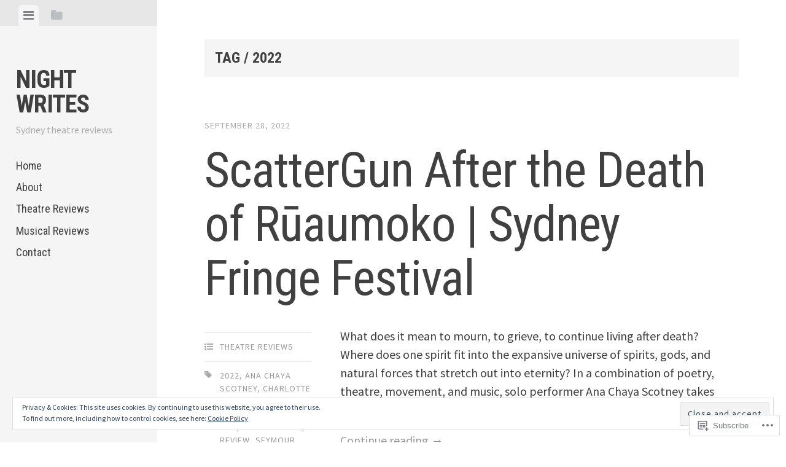

--- FILE ---
content_type: text/html; charset=UTF-8
request_url: https://nightwrites.com/tag/2022/page/2/
body_size: 31618
content:
<!DOCTYPE html>
<html lang="en">
<head>
<meta charset="UTF-8">
<meta name="viewport" content="width=device-width, initial-scale=1">
<title>2022 | Night Writes | Page 2</title>
<link rel="profile" href="http://gmpg.org/xfn/11">
<link rel="pingback" href="https://nightwrites.com/xmlrpc.php">

<meta name='robots' content='max-image-preview:large' />

<!-- Async WordPress.com Remote Login -->
<script id="wpcom_remote_login_js">
var wpcom_remote_login_extra_auth = '';
function wpcom_remote_login_remove_dom_node_id( element_id ) {
	var dom_node = document.getElementById( element_id );
	if ( dom_node ) { dom_node.parentNode.removeChild( dom_node ); }
}
function wpcom_remote_login_remove_dom_node_classes( class_name ) {
	var dom_nodes = document.querySelectorAll( '.' + class_name );
	for ( var i = 0; i < dom_nodes.length; i++ ) {
		dom_nodes[ i ].parentNode.removeChild( dom_nodes[ i ] );
	}
}
function wpcom_remote_login_final_cleanup() {
	wpcom_remote_login_remove_dom_node_classes( "wpcom_remote_login_msg" );
	wpcom_remote_login_remove_dom_node_id( "wpcom_remote_login_key" );
	wpcom_remote_login_remove_dom_node_id( "wpcom_remote_login_validate" );
	wpcom_remote_login_remove_dom_node_id( "wpcom_remote_login_js" );
	wpcom_remote_login_remove_dom_node_id( "wpcom_request_access_iframe" );
	wpcom_remote_login_remove_dom_node_id( "wpcom_request_access_styles" );
}

// Watch for messages back from the remote login
window.addEventListener( "message", function( e ) {
	if ( e.origin === "https://r-login.wordpress.com" ) {
		var data = {};
		try {
			data = JSON.parse( e.data );
		} catch( e ) {
			wpcom_remote_login_final_cleanup();
			return;
		}

		if ( data.msg === 'LOGIN' ) {
			// Clean up the login check iframe
			wpcom_remote_login_remove_dom_node_id( "wpcom_remote_login_key" );

			var id_regex = new RegExp( /^[0-9]+$/ );
			var token_regex = new RegExp( /^.*|.*|.*$/ );
			if (
				token_regex.test( data.token )
				&& id_regex.test( data.wpcomid )
			) {
				// We have everything we need to ask for a login
				var script = document.createElement( "script" );
				script.setAttribute( "id", "wpcom_remote_login_validate" );
				script.src = '/remote-login.php?wpcom_remote_login=validate'
					+ '&wpcomid=' + data.wpcomid
					+ '&token=' + encodeURIComponent( data.token )
					+ '&host=' + window.location.protocol
					+ '//' + window.location.hostname
					+ '&postid=3176'
					+ '&is_singular=';
				document.body.appendChild( script );
			}

			return;
		}

		// Safari ITP, not logged in, so redirect
		if ( data.msg === 'LOGIN-REDIRECT' ) {
			window.location = 'https://wordpress.com/log-in?redirect_to=' + window.location.href;
			return;
		}

		// Safari ITP, storage access failed, remove the request
		if ( data.msg === 'LOGIN-REMOVE' ) {
			var css_zap = 'html { -webkit-transition: margin-top 1s; transition: margin-top 1s; } /* 9001 */ html { margin-top: 0 !important; } * html body { margin-top: 0 !important; } @media screen and ( max-width: 782px ) { html { margin-top: 0 !important; } * html body { margin-top: 0 !important; } }';
			var style_zap = document.createElement( 'style' );
			style_zap.type = 'text/css';
			style_zap.appendChild( document.createTextNode( css_zap ) );
			document.body.appendChild( style_zap );

			var e = document.getElementById( 'wpcom_request_access_iframe' );
			e.parentNode.removeChild( e );

			document.cookie = 'wordpress_com_login_access=denied; path=/; max-age=31536000';

			return;
		}

		// Safari ITP
		if ( data.msg === 'REQUEST_ACCESS' ) {
			console.log( 'request access: safari' );

			// Check ITP iframe enable/disable knob
			if ( wpcom_remote_login_extra_auth !== 'safari_itp_iframe' ) {
				return;
			}

			// If we are in a "private window" there is no ITP.
			var private_window = false;
			try {
				var opendb = window.openDatabase( null, null, null, null );
			} catch( e ) {
				private_window = true;
			}

			if ( private_window ) {
				console.log( 'private window' );
				return;
			}

			var iframe = document.createElement( 'iframe' );
			iframe.id = 'wpcom_request_access_iframe';
			iframe.setAttribute( 'scrolling', 'no' );
			iframe.setAttribute( 'sandbox', 'allow-storage-access-by-user-activation allow-scripts allow-same-origin allow-top-navigation-by-user-activation' );
			iframe.src = 'https://r-login.wordpress.com/remote-login.php?wpcom_remote_login=request_access&origin=' + encodeURIComponent( data.origin ) + '&wpcomid=' + encodeURIComponent( data.wpcomid );

			var css = 'html { -webkit-transition: margin-top 1s; transition: margin-top 1s; } /* 9001 */ html { margin-top: 46px !important; } * html body { margin-top: 46px !important; } @media screen and ( max-width: 660px ) { html { margin-top: 71px !important; } * html body { margin-top: 71px !important; } #wpcom_request_access_iframe { display: block; height: 71px !important; } } #wpcom_request_access_iframe { border: 0px; height: 46px; position: fixed; top: 0; left: 0; width: 100%; min-width: 100%; z-index: 99999; background: #23282d; } ';

			var style = document.createElement( 'style' );
			style.type = 'text/css';
			style.id = 'wpcom_request_access_styles';
			style.appendChild( document.createTextNode( css ) );
			document.body.appendChild( style );

			document.body.appendChild( iframe );
		}

		if ( data.msg === 'DONE' ) {
			wpcom_remote_login_final_cleanup();
		}
	}
}, false );

// Inject the remote login iframe after the page has had a chance to load
// more critical resources
window.addEventListener( "DOMContentLoaded", function( e ) {
	var iframe = document.createElement( "iframe" );
	iframe.style.display = "none";
	iframe.setAttribute( "scrolling", "no" );
	iframe.setAttribute( "id", "wpcom_remote_login_key" );
	iframe.src = "https://r-login.wordpress.com/remote-login.php"
		+ "?wpcom_remote_login=key"
		+ "&origin=aHR0cHM6Ly9uaWdodHdyaXRlcy5jb20%3D"
		+ "&wpcomid=142413572"
		+ "&time=" + Math.floor( Date.now() / 1000 );
	document.body.appendChild( iframe );
}, false );
</script>
<link rel='dns-prefetch' href='//s0.wp.com' />
<link rel='dns-prefetch' href='//fonts-api.wp.com' />
<link rel="alternate" type="application/rss+xml" title="Night Writes &raquo; Feed" href="https://nightwrites.com/feed/" />
<link rel="alternate" type="application/rss+xml" title="Night Writes &raquo; Comments Feed" href="https://nightwrites.com/comments/feed/" />
<link rel="alternate" type="application/rss+xml" title="Night Writes &raquo; 2022 Tag Feed" href="https://nightwrites.com/tag/2022/feed/" />
	<script type="text/javascript">
		/* <![CDATA[ */
		function addLoadEvent(func) {
			var oldonload = window.onload;
			if (typeof window.onload != 'function') {
				window.onload = func;
			} else {
				window.onload = function () {
					oldonload();
					func();
				}
			}
		}
		/* ]]> */
	</script>
	<link crossorigin='anonymous' rel='stylesheet' id='all-css-0-1' href='/_static/??/wp-content/mu-plugins/widgets/eu-cookie-law/templates/style.css,/wp-content/mu-plugins/jetpack-plugin/moon/modules/infinite-scroll/infinity.css?m=1753284714j&cssminify=yes' type='text/css' media='all' />
<style id='wp-emoji-styles-inline-css'>

	img.wp-smiley, img.emoji {
		display: inline !important;
		border: none !important;
		box-shadow: none !important;
		height: 1em !important;
		width: 1em !important;
		margin: 0 0.07em !important;
		vertical-align: -0.1em !important;
		background: none !important;
		padding: 0 !important;
	}
/*# sourceURL=wp-emoji-styles-inline-css */
</style>
<link crossorigin='anonymous' rel='stylesheet' id='all-css-2-1' href='/wp-content/plugins/gutenberg-core/v22.2.0/build/styles/block-library/style.css?m=1764855221i&cssminify=yes' type='text/css' media='all' />
<style id='wp-block-library-inline-css'>
.has-text-align-justify {
	text-align:justify;
}
.has-text-align-justify{text-align:justify;}

/*# sourceURL=wp-block-library-inline-css */
</style><style id='wp-block-paragraph-inline-css'>
.is-small-text{font-size:.875em}.is-regular-text{font-size:1em}.is-large-text{font-size:2.25em}.is-larger-text{font-size:3em}.has-drop-cap:not(:focus):first-letter{float:left;font-size:8.4em;font-style:normal;font-weight:100;line-height:.68;margin:.05em .1em 0 0;text-transform:uppercase}body.rtl .has-drop-cap:not(:focus):first-letter{float:none;margin-left:.1em}p.has-drop-cap.has-background{overflow:hidden}:root :where(p.has-background){padding:1.25em 2.375em}:where(p.has-text-color:not(.has-link-color)) a{color:inherit}p.has-text-align-left[style*="writing-mode:vertical-lr"],p.has-text-align-right[style*="writing-mode:vertical-rl"]{rotate:180deg}
/*# sourceURL=/wp-content/plugins/gutenberg-core/v22.2.0/build/styles/block-library/paragraph/style.css */
</style>
<style id='wp-block-image-inline-css'>
.wp-block-image>a,.wp-block-image>figure>a{display:inline-block}.wp-block-image img{box-sizing:border-box;height:auto;max-width:100%;vertical-align:bottom}@media not (prefers-reduced-motion){.wp-block-image img.hide{visibility:hidden}.wp-block-image img.show{animation:show-content-image .4s}}.wp-block-image[style*=border-radius] img,.wp-block-image[style*=border-radius]>a{border-radius:inherit}.wp-block-image.has-custom-border img{box-sizing:border-box}.wp-block-image.aligncenter{text-align:center}.wp-block-image.alignfull>a,.wp-block-image.alignwide>a{width:100%}.wp-block-image.alignfull img,.wp-block-image.alignwide img{height:auto;width:100%}.wp-block-image .aligncenter,.wp-block-image .alignleft,.wp-block-image .alignright,.wp-block-image.aligncenter,.wp-block-image.alignleft,.wp-block-image.alignright{display:table}.wp-block-image .aligncenter>figcaption,.wp-block-image .alignleft>figcaption,.wp-block-image .alignright>figcaption,.wp-block-image.aligncenter>figcaption,.wp-block-image.alignleft>figcaption,.wp-block-image.alignright>figcaption{caption-side:bottom;display:table-caption}.wp-block-image .alignleft{float:left;margin:.5em 1em .5em 0}.wp-block-image .alignright{float:right;margin:.5em 0 .5em 1em}.wp-block-image .aligncenter{margin-left:auto;margin-right:auto}.wp-block-image :where(figcaption){margin-bottom:1em;margin-top:.5em}.wp-block-image.is-style-circle-mask img{border-radius:9999px}@supports ((-webkit-mask-image:none) or (mask-image:none)) or (-webkit-mask-image:none){.wp-block-image.is-style-circle-mask img{border-radius:0;-webkit-mask-image:url('data:image/svg+xml;utf8,<svg viewBox="0 0 100 100" xmlns="http://www.w3.org/2000/svg"><circle cx="50" cy="50" r="50"/></svg>');mask-image:url('data:image/svg+xml;utf8,<svg viewBox="0 0 100 100" xmlns="http://www.w3.org/2000/svg"><circle cx="50" cy="50" r="50"/></svg>');mask-mode:alpha;-webkit-mask-position:center;mask-position:center;-webkit-mask-repeat:no-repeat;mask-repeat:no-repeat;-webkit-mask-size:contain;mask-size:contain}}:root :where(.wp-block-image.is-style-rounded img,.wp-block-image .is-style-rounded img){border-radius:9999px}.wp-block-image figure{margin:0}.wp-lightbox-container{display:flex;flex-direction:column;position:relative}.wp-lightbox-container img{cursor:zoom-in}.wp-lightbox-container img:hover+button{opacity:1}.wp-lightbox-container button{align-items:center;backdrop-filter:blur(16px) saturate(180%);background-color:#5a5a5a40;border:none;border-radius:4px;cursor:zoom-in;display:flex;height:20px;justify-content:center;opacity:0;padding:0;position:absolute;right:16px;text-align:center;top:16px;width:20px;z-index:100}@media not (prefers-reduced-motion){.wp-lightbox-container button{transition:opacity .2s ease}}.wp-lightbox-container button:focus-visible{outline:3px auto #5a5a5a40;outline:3px auto -webkit-focus-ring-color;outline-offset:3px}.wp-lightbox-container button:hover{cursor:pointer;opacity:1}.wp-lightbox-container button:focus{opacity:1}.wp-lightbox-container button:focus,.wp-lightbox-container button:hover,.wp-lightbox-container button:not(:hover):not(:active):not(.has-background){background-color:#5a5a5a40;border:none}.wp-lightbox-overlay{box-sizing:border-box;cursor:zoom-out;height:100vh;left:0;overflow:hidden;position:fixed;top:0;visibility:hidden;width:100%;z-index:100000}.wp-lightbox-overlay .close-button{align-items:center;cursor:pointer;display:flex;justify-content:center;min-height:40px;min-width:40px;padding:0;position:absolute;right:calc(env(safe-area-inset-right) + 16px);top:calc(env(safe-area-inset-top) + 16px);z-index:5000000}.wp-lightbox-overlay .close-button:focus,.wp-lightbox-overlay .close-button:hover,.wp-lightbox-overlay .close-button:not(:hover):not(:active):not(.has-background){background:none;border:none}.wp-lightbox-overlay .lightbox-image-container{height:var(--wp--lightbox-container-height);left:50%;overflow:hidden;position:absolute;top:50%;transform:translate(-50%,-50%);transform-origin:top left;width:var(--wp--lightbox-container-width);z-index:9999999999}.wp-lightbox-overlay .wp-block-image{align-items:center;box-sizing:border-box;display:flex;height:100%;justify-content:center;margin:0;position:relative;transform-origin:0 0;width:100%;z-index:3000000}.wp-lightbox-overlay .wp-block-image img{height:var(--wp--lightbox-image-height);min-height:var(--wp--lightbox-image-height);min-width:var(--wp--lightbox-image-width);width:var(--wp--lightbox-image-width)}.wp-lightbox-overlay .wp-block-image figcaption{display:none}.wp-lightbox-overlay button{background:none;border:none}.wp-lightbox-overlay .scrim{background-color:#fff;height:100%;opacity:.9;position:absolute;width:100%;z-index:2000000}.wp-lightbox-overlay.active{visibility:visible}@media not (prefers-reduced-motion){.wp-lightbox-overlay.active{animation:turn-on-visibility .25s both}.wp-lightbox-overlay.active img{animation:turn-on-visibility .35s both}.wp-lightbox-overlay.show-closing-animation:not(.active){animation:turn-off-visibility .35s both}.wp-lightbox-overlay.show-closing-animation:not(.active) img{animation:turn-off-visibility .25s both}.wp-lightbox-overlay.zoom.active{animation:none;opacity:1;visibility:visible}.wp-lightbox-overlay.zoom.active .lightbox-image-container{animation:lightbox-zoom-in .4s}.wp-lightbox-overlay.zoom.active .lightbox-image-container img{animation:none}.wp-lightbox-overlay.zoom.active .scrim{animation:turn-on-visibility .4s forwards}.wp-lightbox-overlay.zoom.show-closing-animation:not(.active){animation:none}.wp-lightbox-overlay.zoom.show-closing-animation:not(.active) .lightbox-image-container{animation:lightbox-zoom-out .4s}.wp-lightbox-overlay.zoom.show-closing-animation:not(.active) .lightbox-image-container img{animation:none}.wp-lightbox-overlay.zoom.show-closing-animation:not(.active) .scrim{animation:turn-off-visibility .4s forwards}}@keyframes show-content-image{0%{visibility:hidden}99%{visibility:hidden}to{visibility:visible}}@keyframes turn-on-visibility{0%{opacity:0}to{opacity:1}}@keyframes turn-off-visibility{0%{opacity:1;visibility:visible}99%{opacity:0;visibility:visible}to{opacity:0;visibility:hidden}}@keyframes lightbox-zoom-in{0%{transform:translate(calc((-100vw + var(--wp--lightbox-scrollbar-width))/2 + var(--wp--lightbox-initial-left-position)),calc(-50vh + var(--wp--lightbox-initial-top-position))) scale(var(--wp--lightbox-scale))}to{transform:translate(-50%,-50%) scale(1)}}@keyframes lightbox-zoom-out{0%{transform:translate(-50%,-50%) scale(1);visibility:visible}99%{visibility:visible}to{transform:translate(calc((-100vw + var(--wp--lightbox-scrollbar-width))/2 + var(--wp--lightbox-initial-left-position)),calc(-50vh + var(--wp--lightbox-initial-top-position))) scale(var(--wp--lightbox-scale));visibility:hidden}}
/*# sourceURL=/wp-content/plugins/gutenberg-core/v22.2.0/build/styles/block-library/image/style.css */
</style>
<style id='global-styles-inline-css'>
:root{--wp--preset--aspect-ratio--square: 1;--wp--preset--aspect-ratio--4-3: 4/3;--wp--preset--aspect-ratio--3-4: 3/4;--wp--preset--aspect-ratio--3-2: 3/2;--wp--preset--aspect-ratio--2-3: 2/3;--wp--preset--aspect-ratio--16-9: 16/9;--wp--preset--aspect-ratio--9-16: 9/16;--wp--preset--color--black: #000000;--wp--preset--color--cyan-bluish-gray: #abb8c3;--wp--preset--color--white: #ffffff;--wp--preset--color--pale-pink: #f78da7;--wp--preset--color--vivid-red: #cf2e2e;--wp--preset--color--luminous-vivid-orange: #ff6900;--wp--preset--color--luminous-vivid-amber: #fcb900;--wp--preset--color--light-green-cyan: #7bdcb5;--wp--preset--color--vivid-green-cyan: #00d084;--wp--preset--color--pale-cyan-blue: #8ed1fc;--wp--preset--color--vivid-cyan-blue: #0693e3;--wp--preset--color--vivid-purple: #9b51e0;--wp--preset--gradient--vivid-cyan-blue-to-vivid-purple: linear-gradient(135deg,rgb(6,147,227) 0%,rgb(155,81,224) 100%);--wp--preset--gradient--light-green-cyan-to-vivid-green-cyan: linear-gradient(135deg,rgb(122,220,180) 0%,rgb(0,208,130) 100%);--wp--preset--gradient--luminous-vivid-amber-to-luminous-vivid-orange: linear-gradient(135deg,rgb(252,185,0) 0%,rgb(255,105,0) 100%);--wp--preset--gradient--luminous-vivid-orange-to-vivid-red: linear-gradient(135deg,rgb(255,105,0) 0%,rgb(207,46,46) 100%);--wp--preset--gradient--very-light-gray-to-cyan-bluish-gray: linear-gradient(135deg,rgb(238,238,238) 0%,rgb(169,184,195) 100%);--wp--preset--gradient--cool-to-warm-spectrum: linear-gradient(135deg,rgb(74,234,220) 0%,rgb(151,120,209) 20%,rgb(207,42,186) 40%,rgb(238,44,130) 60%,rgb(251,105,98) 80%,rgb(254,248,76) 100%);--wp--preset--gradient--blush-light-purple: linear-gradient(135deg,rgb(255,206,236) 0%,rgb(152,150,240) 100%);--wp--preset--gradient--blush-bordeaux: linear-gradient(135deg,rgb(254,205,165) 0%,rgb(254,45,45) 50%,rgb(107,0,62) 100%);--wp--preset--gradient--luminous-dusk: linear-gradient(135deg,rgb(255,203,112) 0%,rgb(199,81,192) 50%,rgb(65,88,208) 100%);--wp--preset--gradient--pale-ocean: linear-gradient(135deg,rgb(255,245,203) 0%,rgb(182,227,212) 50%,rgb(51,167,181) 100%);--wp--preset--gradient--electric-grass: linear-gradient(135deg,rgb(202,248,128) 0%,rgb(113,206,126) 100%);--wp--preset--gradient--midnight: linear-gradient(135deg,rgb(2,3,129) 0%,rgb(40,116,252) 100%);--wp--preset--font-size--small: 13px;--wp--preset--font-size--medium: 20px;--wp--preset--font-size--large: 36px;--wp--preset--font-size--x-large: 42px;--wp--preset--font-family--albert-sans: 'Albert Sans', sans-serif;--wp--preset--font-family--alegreya: Alegreya, serif;--wp--preset--font-family--arvo: Arvo, serif;--wp--preset--font-family--bodoni-moda: 'Bodoni Moda', serif;--wp--preset--font-family--bricolage-grotesque: 'Bricolage Grotesque', sans-serif;--wp--preset--font-family--cabin: Cabin, sans-serif;--wp--preset--font-family--chivo: Chivo, sans-serif;--wp--preset--font-family--commissioner: Commissioner, sans-serif;--wp--preset--font-family--cormorant: Cormorant, serif;--wp--preset--font-family--courier-prime: 'Courier Prime', monospace;--wp--preset--font-family--crimson-pro: 'Crimson Pro', serif;--wp--preset--font-family--dm-mono: 'DM Mono', monospace;--wp--preset--font-family--dm-sans: 'DM Sans', sans-serif;--wp--preset--font-family--dm-serif-display: 'DM Serif Display', serif;--wp--preset--font-family--domine: Domine, serif;--wp--preset--font-family--eb-garamond: 'EB Garamond', serif;--wp--preset--font-family--epilogue: Epilogue, sans-serif;--wp--preset--font-family--fahkwang: Fahkwang, sans-serif;--wp--preset--font-family--figtree: Figtree, sans-serif;--wp--preset--font-family--fira-sans: 'Fira Sans', sans-serif;--wp--preset--font-family--fjalla-one: 'Fjalla One', sans-serif;--wp--preset--font-family--fraunces: Fraunces, serif;--wp--preset--font-family--gabarito: Gabarito, system-ui;--wp--preset--font-family--ibm-plex-mono: 'IBM Plex Mono', monospace;--wp--preset--font-family--ibm-plex-sans: 'IBM Plex Sans', sans-serif;--wp--preset--font-family--ibarra-real-nova: 'Ibarra Real Nova', serif;--wp--preset--font-family--instrument-serif: 'Instrument Serif', serif;--wp--preset--font-family--inter: Inter, sans-serif;--wp--preset--font-family--josefin-sans: 'Josefin Sans', sans-serif;--wp--preset--font-family--jost: Jost, sans-serif;--wp--preset--font-family--libre-baskerville: 'Libre Baskerville', serif;--wp--preset--font-family--libre-franklin: 'Libre Franklin', sans-serif;--wp--preset--font-family--literata: Literata, serif;--wp--preset--font-family--lora: Lora, serif;--wp--preset--font-family--merriweather: Merriweather, serif;--wp--preset--font-family--montserrat: Montserrat, sans-serif;--wp--preset--font-family--newsreader: Newsreader, serif;--wp--preset--font-family--noto-sans-mono: 'Noto Sans Mono', sans-serif;--wp--preset--font-family--nunito: Nunito, sans-serif;--wp--preset--font-family--open-sans: 'Open Sans', sans-serif;--wp--preset--font-family--overpass: Overpass, sans-serif;--wp--preset--font-family--pt-serif: 'PT Serif', serif;--wp--preset--font-family--petrona: Petrona, serif;--wp--preset--font-family--piazzolla: Piazzolla, serif;--wp--preset--font-family--playfair-display: 'Playfair Display', serif;--wp--preset--font-family--plus-jakarta-sans: 'Plus Jakarta Sans', sans-serif;--wp--preset--font-family--poppins: Poppins, sans-serif;--wp--preset--font-family--raleway: Raleway, sans-serif;--wp--preset--font-family--roboto: Roboto, sans-serif;--wp--preset--font-family--roboto-slab: 'Roboto Slab', serif;--wp--preset--font-family--rubik: Rubik, sans-serif;--wp--preset--font-family--rufina: Rufina, serif;--wp--preset--font-family--sora: Sora, sans-serif;--wp--preset--font-family--source-sans-3: 'Source Sans 3', sans-serif;--wp--preset--font-family--source-serif-4: 'Source Serif 4', serif;--wp--preset--font-family--space-mono: 'Space Mono', monospace;--wp--preset--font-family--syne: Syne, sans-serif;--wp--preset--font-family--texturina: Texturina, serif;--wp--preset--font-family--urbanist: Urbanist, sans-serif;--wp--preset--font-family--work-sans: 'Work Sans', sans-serif;--wp--preset--spacing--20: 0.44rem;--wp--preset--spacing--30: 0.67rem;--wp--preset--spacing--40: 1rem;--wp--preset--spacing--50: 1.5rem;--wp--preset--spacing--60: 2.25rem;--wp--preset--spacing--70: 3.38rem;--wp--preset--spacing--80: 5.06rem;--wp--preset--shadow--natural: 6px 6px 9px rgba(0, 0, 0, 0.2);--wp--preset--shadow--deep: 12px 12px 50px rgba(0, 0, 0, 0.4);--wp--preset--shadow--sharp: 6px 6px 0px rgba(0, 0, 0, 0.2);--wp--preset--shadow--outlined: 6px 6px 0px -3px rgb(255, 255, 255), 6px 6px rgb(0, 0, 0);--wp--preset--shadow--crisp: 6px 6px 0px rgb(0, 0, 0);}:where(.is-layout-flex){gap: 0.5em;}:where(.is-layout-grid){gap: 0.5em;}body .is-layout-flex{display: flex;}.is-layout-flex{flex-wrap: wrap;align-items: center;}.is-layout-flex > :is(*, div){margin: 0;}body .is-layout-grid{display: grid;}.is-layout-grid > :is(*, div){margin: 0;}:where(.wp-block-columns.is-layout-flex){gap: 2em;}:where(.wp-block-columns.is-layout-grid){gap: 2em;}:where(.wp-block-post-template.is-layout-flex){gap: 1.25em;}:where(.wp-block-post-template.is-layout-grid){gap: 1.25em;}.has-black-color{color: var(--wp--preset--color--black) !important;}.has-cyan-bluish-gray-color{color: var(--wp--preset--color--cyan-bluish-gray) !important;}.has-white-color{color: var(--wp--preset--color--white) !important;}.has-pale-pink-color{color: var(--wp--preset--color--pale-pink) !important;}.has-vivid-red-color{color: var(--wp--preset--color--vivid-red) !important;}.has-luminous-vivid-orange-color{color: var(--wp--preset--color--luminous-vivid-orange) !important;}.has-luminous-vivid-amber-color{color: var(--wp--preset--color--luminous-vivid-amber) !important;}.has-light-green-cyan-color{color: var(--wp--preset--color--light-green-cyan) !important;}.has-vivid-green-cyan-color{color: var(--wp--preset--color--vivid-green-cyan) !important;}.has-pale-cyan-blue-color{color: var(--wp--preset--color--pale-cyan-blue) !important;}.has-vivid-cyan-blue-color{color: var(--wp--preset--color--vivid-cyan-blue) !important;}.has-vivid-purple-color{color: var(--wp--preset--color--vivid-purple) !important;}.has-black-background-color{background-color: var(--wp--preset--color--black) !important;}.has-cyan-bluish-gray-background-color{background-color: var(--wp--preset--color--cyan-bluish-gray) !important;}.has-white-background-color{background-color: var(--wp--preset--color--white) !important;}.has-pale-pink-background-color{background-color: var(--wp--preset--color--pale-pink) !important;}.has-vivid-red-background-color{background-color: var(--wp--preset--color--vivid-red) !important;}.has-luminous-vivid-orange-background-color{background-color: var(--wp--preset--color--luminous-vivid-orange) !important;}.has-luminous-vivid-amber-background-color{background-color: var(--wp--preset--color--luminous-vivid-amber) !important;}.has-light-green-cyan-background-color{background-color: var(--wp--preset--color--light-green-cyan) !important;}.has-vivid-green-cyan-background-color{background-color: var(--wp--preset--color--vivid-green-cyan) !important;}.has-pale-cyan-blue-background-color{background-color: var(--wp--preset--color--pale-cyan-blue) !important;}.has-vivid-cyan-blue-background-color{background-color: var(--wp--preset--color--vivid-cyan-blue) !important;}.has-vivid-purple-background-color{background-color: var(--wp--preset--color--vivid-purple) !important;}.has-black-border-color{border-color: var(--wp--preset--color--black) !important;}.has-cyan-bluish-gray-border-color{border-color: var(--wp--preset--color--cyan-bluish-gray) !important;}.has-white-border-color{border-color: var(--wp--preset--color--white) !important;}.has-pale-pink-border-color{border-color: var(--wp--preset--color--pale-pink) !important;}.has-vivid-red-border-color{border-color: var(--wp--preset--color--vivid-red) !important;}.has-luminous-vivid-orange-border-color{border-color: var(--wp--preset--color--luminous-vivid-orange) !important;}.has-luminous-vivid-amber-border-color{border-color: var(--wp--preset--color--luminous-vivid-amber) !important;}.has-light-green-cyan-border-color{border-color: var(--wp--preset--color--light-green-cyan) !important;}.has-vivid-green-cyan-border-color{border-color: var(--wp--preset--color--vivid-green-cyan) !important;}.has-pale-cyan-blue-border-color{border-color: var(--wp--preset--color--pale-cyan-blue) !important;}.has-vivid-cyan-blue-border-color{border-color: var(--wp--preset--color--vivid-cyan-blue) !important;}.has-vivid-purple-border-color{border-color: var(--wp--preset--color--vivid-purple) !important;}.has-vivid-cyan-blue-to-vivid-purple-gradient-background{background: var(--wp--preset--gradient--vivid-cyan-blue-to-vivid-purple) !important;}.has-light-green-cyan-to-vivid-green-cyan-gradient-background{background: var(--wp--preset--gradient--light-green-cyan-to-vivid-green-cyan) !important;}.has-luminous-vivid-amber-to-luminous-vivid-orange-gradient-background{background: var(--wp--preset--gradient--luminous-vivid-amber-to-luminous-vivid-orange) !important;}.has-luminous-vivid-orange-to-vivid-red-gradient-background{background: var(--wp--preset--gradient--luminous-vivid-orange-to-vivid-red) !important;}.has-very-light-gray-to-cyan-bluish-gray-gradient-background{background: var(--wp--preset--gradient--very-light-gray-to-cyan-bluish-gray) !important;}.has-cool-to-warm-spectrum-gradient-background{background: var(--wp--preset--gradient--cool-to-warm-spectrum) !important;}.has-blush-light-purple-gradient-background{background: var(--wp--preset--gradient--blush-light-purple) !important;}.has-blush-bordeaux-gradient-background{background: var(--wp--preset--gradient--blush-bordeaux) !important;}.has-luminous-dusk-gradient-background{background: var(--wp--preset--gradient--luminous-dusk) !important;}.has-pale-ocean-gradient-background{background: var(--wp--preset--gradient--pale-ocean) !important;}.has-electric-grass-gradient-background{background: var(--wp--preset--gradient--electric-grass) !important;}.has-midnight-gradient-background{background: var(--wp--preset--gradient--midnight) !important;}.has-small-font-size{font-size: var(--wp--preset--font-size--small) !important;}.has-medium-font-size{font-size: var(--wp--preset--font-size--medium) !important;}.has-large-font-size{font-size: var(--wp--preset--font-size--large) !important;}.has-x-large-font-size{font-size: var(--wp--preset--font-size--x-large) !important;}.has-albert-sans-font-family{font-family: var(--wp--preset--font-family--albert-sans) !important;}.has-alegreya-font-family{font-family: var(--wp--preset--font-family--alegreya) !important;}.has-arvo-font-family{font-family: var(--wp--preset--font-family--arvo) !important;}.has-bodoni-moda-font-family{font-family: var(--wp--preset--font-family--bodoni-moda) !important;}.has-bricolage-grotesque-font-family{font-family: var(--wp--preset--font-family--bricolage-grotesque) !important;}.has-cabin-font-family{font-family: var(--wp--preset--font-family--cabin) !important;}.has-chivo-font-family{font-family: var(--wp--preset--font-family--chivo) !important;}.has-commissioner-font-family{font-family: var(--wp--preset--font-family--commissioner) !important;}.has-cormorant-font-family{font-family: var(--wp--preset--font-family--cormorant) !important;}.has-courier-prime-font-family{font-family: var(--wp--preset--font-family--courier-prime) !important;}.has-crimson-pro-font-family{font-family: var(--wp--preset--font-family--crimson-pro) !important;}.has-dm-mono-font-family{font-family: var(--wp--preset--font-family--dm-mono) !important;}.has-dm-sans-font-family{font-family: var(--wp--preset--font-family--dm-sans) !important;}.has-dm-serif-display-font-family{font-family: var(--wp--preset--font-family--dm-serif-display) !important;}.has-domine-font-family{font-family: var(--wp--preset--font-family--domine) !important;}.has-eb-garamond-font-family{font-family: var(--wp--preset--font-family--eb-garamond) !important;}.has-epilogue-font-family{font-family: var(--wp--preset--font-family--epilogue) !important;}.has-fahkwang-font-family{font-family: var(--wp--preset--font-family--fahkwang) !important;}.has-figtree-font-family{font-family: var(--wp--preset--font-family--figtree) !important;}.has-fira-sans-font-family{font-family: var(--wp--preset--font-family--fira-sans) !important;}.has-fjalla-one-font-family{font-family: var(--wp--preset--font-family--fjalla-one) !important;}.has-fraunces-font-family{font-family: var(--wp--preset--font-family--fraunces) !important;}.has-gabarito-font-family{font-family: var(--wp--preset--font-family--gabarito) !important;}.has-ibm-plex-mono-font-family{font-family: var(--wp--preset--font-family--ibm-plex-mono) !important;}.has-ibm-plex-sans-font-family{font-family: var(--wp--preset--font-family--ibm-plex-sans) !important;}.has-ibarra-real-nova-font-family{font-family: var(--wp--preset--font-family--ibarra-real-nova) !important;}.has-instrument-serif-font-family{font-family: var(--wp--preset--font-family--instrument-serif) !important;}.has-inter-font-family{font-family: var(--wp--preset--font-family--inter) !important;}.has-josefin-sans-font-family{font-family: var(--wp--preset--font-family--josefin-sans) !important;}.has-jost-font-family{font-family: var(--wp--preset--font-family--jost) !important;}.has-libre-baskerville-font-family{font-family: var(--wp--preset--font-family--libre-baskerville) !important;}.has-libre-franklin-font-family{font-family: var(--wp--preset--font-family--libre-franklin) !important;}.has-literata-font-family{font-family: var(--wp--preset--font-family--literata) !important;}.has-lora-font-family{font-family: var(--wp--preset--font-family--lora) !important;}.has-merriweather-font-family{font-family: var(--wp--preset--font-family--merriweather) !important;}.has-montserrat-font-family{font-family: var(--wp--preset--font-family--montserrat) !important;}.has-newsreader-font-family{font-family: var(--wp--preset--font-family--newsreader) !important;}.has-noto-sans-mono-font-family{font-family: var(--wp--preset--font-family--noto-sans-mono) !important;}.has-nunito-font-family{font-family: var(--wp--preset--font-family--nunito) !important;}.has-open-sans-font-family{font-family: var(--wp--preset--font-family--open-sans) !important;}.has-overpass-font-family{font-family: var(--wp--preset--font-family--overpass) !important;}.has-pt-serif-font-family{font-family: var(--wp--preset--font-family--pt-serif) !important;}.has-petrona-font-family{font-family: var(--wp--preset--font-family--petrona) !important;}.has-piazzolla-font-family{font-family: var(--wp--preset--font-family--piazzolla) !important;}.has-playfair-display-font-family{font-family: var(--wp--preset--font-family--playfair-display) !important;}.has-plus-jakarta-sans-font-family{font-family: var(--wp--preset--font-family--plus-jakarta-sans) !important;}.has-poppins-font-family{font-family: var(--wp--preset--font-family--poppins) !important;}.has-raleway-font-family{font-family: var(--wp--preset--font-family--raleway) !important;}.has-roboto-font-family{font-family: var(--wp--preset--font-family--roboto) !important;}.has-roboto-slab-font-family{font-family: var(--wp--preset--font-family--roboto-slab) !important;}.has-rubik-font-family{font-family: var(--wp--preset--font-family--rubik) !important;}.has-rufina-font-family{font-family: var(--wp--preset--font-family--rufina) !important;}.has-sora-font-family{font-family: var(--wp--preset--font-family--sora) !important;}.has-source-sans-3-font-family{font-family: var(--wp--preset--font-family--source-sans-3) !important;}.has-source-serif-4-font-family{font-family: var(--wp--preset--font-family--source-serif-4) !important;}.has-space-mono-font-family{font-family: var(--wp--preset--font-family--space-mono) !important;}.has-syne-font-family{font-family: var(--wp--preset--font-family--syne) !important;}.has-texturina-font-family{font-family: var(--wp--preset--font-family--texturina) !important;}.has-urbanist-font-family{font-family: var(--wp--preset--font-family--urbanist) !important;}.has-work-sans-font-family{font-family: var(--wp--preset--font-family--work-sans) !important;}
/*# sourceURL=global-styles-inline-css */
</style>

<style id='classic-theme-styles-inline-css'>
/*! This file is auto-generated */
.wp-block-button__link{color:#fff;background-color:#32373c;border-radius:9999px;box-shadow:none;text-decoration:none;padding:calc(.667em + 2px) calc(1.333em + 2px);font-size:1.125em}.wp-block-file__button{background:#32373c;color:#fff;text-decoration:none}
/*# sourceURL=/wp-includes/css/classic-themes.min.css */
</style>
<link crossorigin='anonymous' rel='stylesheet' id='all-css-4-1' href='/_static/??-eJx9jt0KwjAMRl/INHQb/lyIz7J2QavNGprW4dtbEaYgeJOLj3MOwUXAp7nQXFBiPYdZ0ScXk78pdsbujQUNLJEg090MOAUtKwFaHpGMV93gV4grfFqZ2s4ylhfBNIWRInHD/mmLNAeck0yq0C6HylAuTdQf7z2jVIctX1LG9a0TH+1usNtD3/fd9QmqPFbW&cssminify=yes' type='text/css' media='all' />
<link crossorigin='anonymous' rel='stylesheet' id='screen-css-5-1' href='/wp-content/themes/pub/editor/inc/fontawesome/font-awesome.css?m=1404778013i&cssminify=yes' type='text/css' media='screen' />
<link rel='stylesheet' id='editor-fonts-css' href='https://fonts-api.wp.com/css?family=Source+Sans+Pro%3A400%2C600%2C700%2C400italic%2C600italic%2C700italic%7CRoboto+Condensed%3A300%2C400%2C700%2C300italic%2C400italic%2C700italic&#038;subset=latin%2Clatin-ext' media='all' />
<link crossorigin='anonymous' rel='stylesheet' id='all-css-8-1' href='/_static/??-eJx9y0EOwjAMRNELYaxKQYUF4iytcYORE0eJo6q3p+zKht18aR6uBciyc3b0FyduWPqM/BS3ipIJm2/KsBaydKbWTngQqUPRHiU3rDyrxX1G3F+H/IciG6jR5GL5J2DRSeqXPtJ9CJdbCNdxCO8PwgZAiA==&cssminify=yes' type='text/css' media='all' />
<link crossorigin='anonymous' rel='stylesheet' id='print-css-9-1' href='/wp-content/mu-plugins/global-print/global-print.css?m=1465851035i&cssminify=yes' type='text/css' media='print' />
<style id='jetpack-global-styles-frontend-style-inline-css'>
:root { --font-headings: unset; --font-base: unset; --font-headings-default: -apple-system,BlinkMacSystemFont,"Segoe UI",Roboto,Oxygen-Sans,Ubuntu,Cantarell,"Helvetica Neue",sans-serif; --font-base-default: -apple-system,BlinkMacSystemFont,"Segoe UI",Roboto,Oxygen-Sans,Ubuntu,Cantarell,"Helvetica Neue",sans-serif;}
/*# sourceURL=jetpack-global-styles-frontend-style-inline-css */
</style>
<link crossorigin='anonymous' rel='stylesheet' id='all-css-12-1' href='/wp-content/themes/h4/global.css?m=1420737423i&cssminify=yes' type='text/css' media='all' />
<script type="text/javascript" id="wpcom-actionbar-placeholder-js-extra">
/* <![CDATA[ */
var actionbardata = {"siteID":"142413572","postID":"0","siteURL":"https://nightwrites.com","xhrURL":"https://nightwrites.com/wp-admin/admin-ajax.php","nonce":"7ed99205b0","isLoggedIn":"","statusMessage":"","subsEmailDefault":"instantly","proxyScriptUrl":"https://s0.wp.com/wp-content/js/wpcom-proxy-request.js?m=1513050504i&amp;ver=20211021","i18n":{"followedText":"New posts from this site will now appear in your \u003Ca href=\"https://wordpress.com/reader\"\u003EReader\u003C/a\u003E","foldBar":"Collapse this bar","unfoldBar":"Expand this bar","shortLinkCopied":"Shortlink copied to clipboard."}};
//# sourceURL=wpcom-actionbar-placeholder-js-extra
/* ]]> */
</script>
<script type="text/javascript" id="jetpack-mu-wpcom-settings-js-before">
/* <![CDATA[ */
var JETPACK_MU_WPCOM_SETTINGS = {"assetsUrl":"https://s0.wp.com/wp-content/mu-plugins/jetpack-mu-wpcom-plugin/moon/jetpack_vendor/automattic/jetpack-mu-wpcom/src/build/"};
//# sourceURL=jetpack-mu-wpcom-settings-js-before
/* ]]> */
</script>
<script crossorigin='anonymous' type='text/javascript'  src='/_static/??-eJyFjcsOwiAQRX/I6dSa+lgYvwWBEAgMOAPW/n3bqIk7V2dxT87FqYDOVC1VDIIcKxTOr7kLssN186RjM1a2MTya5fmDLnn6K0HyjlW1v/L37R6zgxKb8yQ4ZTbKCOioRN4hnQo+hw1AmcCZwmvilq7709CPh/54voQFmNpFWg=='></script>
<script type="text/javascript" id="rlt-proxy-js-after">
/* <![CDATA[ */
	rltInitialize( {"token":null,"iframeOrigins":["https:\/\/widgets.wp.com"]} );
//# sourceURL=rlt-proxy-js-after
/* ]]> */
</script>
<link rel="EditURI" type="application/rsd+xml" title="RSD" href="https://nightwritescom.wordpress.com/xmlrpc.php?rsd" />
<meta name="generator" content="WordPress.com" />

<!-- Jetpack Open Graph Tags -->
<meta property="og:type" content="website" />
<meta property="og:title" content="2022 &#8211; Page 2 &#8211; Night Writes" />
<meta property="og:url" content="https://nightwrites.com/tag/2022/" />
<meta property="og:site_name" content="Night Writes" />
<meta property="og:image" content="https://nightwrites.com/wp-content/uploads/2018/02/image.jpg?w=200" />
<meta property="og:image:width" content="200" />
<meta property="og:image:height" content="200" />
<meta property="og:image:alt" content="" />
<meta property="og:locale" content="en_US" />
<meta name="twitter:creator" content="@julziez" />

<!-- End Jetpack Open Graph Tags -->
<link rel="search" type="application/opensearchdescription+xml" href="https://nightwrites.com/osd.xml" title="Night Writes" />
<link rel="search" type="application/opensearchdescription+xml" href="https://s1.wp.com/opensearch.xml" title="WordPress.com" />
<meta name="description" content="Posts about 2022 written by nightwritessydney" />
		<script type="text/javascript">

			window.doNotSellCallback = function() {

				var linkElements = [
					'a[href="https://wordpress.com/?ref=footer_blog"]',
					'a[href="https://wordpress.com/?ref=footer_website"]',
					'a[href="https://wordpress.com/?ref=vertical_footer"]',
					'a[href^="https://wordpress.com/?ref=footer_segment_"]',
				].join(',');

				var dnsLink = document.createElement( 'a' );
				dnsLink.href = 'https://wordpress.com/advertising-program-optout/';
				dnsLink.classList.add( 'do-not-sell-link' );
				dnsLink.rel = 'nofollow';
				dnsLink.style.marginLeft = '0.5em';
				dnsLink.textContent = 'Do Not Sell or Share My Personal Information';

				var creditLinks = document.querySelectorAll( linkElements );

				if ( 0 === creditLinks.length ) {
					return false;
				}

				Array.prototype.forEach.call( creditLinks, function( el ) {
					el.insertAdjacentElement( 'afterend', dnsLink );
				});

				return true;
			};

		</script>
		<link rel="icon" href="https://nightwrites.com/wp-content/uploads/2018/02/image.jpg?w=32" sizes="32x32" />
<link rel="icon" href="https://nightwrites.com/wp-content/uploads/2018/02/image.jpg?w=192" sizes="192x192" />
<link rel="apple-touch-icon" href="https://nightwrites.com/wp-content/uploads/2018/02/image.jpg?w=180" />
<meta name="msapplication-TileImage" content="https://nightwrites.com/wp-content/uploads/2018/02/image.jpg?w=270" />
<script type="text/javascript">
	window.google_analytics_uacct = "UA-52447-2";
</script>

<script type="text/javascript">
	var _gaq = _gaq || [];
	_gaq.push(['_setAccount', 'UA-52447-2']);
	_gaq.push(['_gat._anonymizeIp']);
	_gaq.push(['_setDomainName', 'none']);
	_gaq.push(['_setAllowLinker', true]);
	_gaq.push(['_initData']);
	_gaq.push(['_trackPageview']);

	(function() {
		var ga = document.createElement('script'); ga.type = 'text/javascript'; ga.async = true;
		ga.src = ('https:' == document.location.protocol ? 'https://ssl' : 'http://www') + '.google-analytics.com/ga.js';
		(document.getElementsByTagName('head')[0] || document.getElementsByTagName('body')[0]).appendChild(ga);
	})();
</script>
<link crossorigin='anonymous' rel='stylesheet' id='all-css-0-3' href='/_static/??-eJydj8sKwkAMRX/IMdSixYX4KdLOhJI282CSofTvbcEKbkS7CTmXywmBKRkbg2JQ8MUkLj0FgQE1tXZ8MfgY1+EKo8BErkcV0JhMirJsojPj0Yoc4Hfdg4KFrhA7kNKJzZSU4lL+oKOnsM/M0Y6LbKKE+V/D9qptcyyC/C5twV6hEqMzfcuMef5G64G7v1XNub42l7o6DU+h46HQ&cssminify=yes' type='text/css' media='all' />
</head>

<body class="archive paged tag tag-996330 paged-2 tag-paged-2 wp-theme-pubeditor customizer-styles-applied widgets-hidden jetpack-reblog-enabled">

<div id="page" class="hfeed site container">

	<a class="skip-link screen-reader-text" href="#content">Skip to content</a>

	<header id="masthead" class="site-header" role="banner">
		<!-- Tab navigation -->
		<ul class="toggle-bar" role="tablist">
			<!-- Main navigation -->
			<li id="panel-1" class="current" role="presentation">
				<a href="#tab-1" role="tab" aria-controls="tab-1" aria-selected="true" class="current nav-toggle" data-tab="tab-1"><i class="fa fa-bars"></i><span class="screen-reader-text">View menu</span></a>
			</li>

			<!-- Featured Posts navigation -->
			
			<!-- Sidebar widgets navigation -->
			<li id="panel-3" role="presentation">
				<a href="#tab-3" role="tab" aria-controls="tab-3" aria-selected="false" class="folder-toggle" data-tab="tab-3"><i class="fa fa-folder"></i><i class="fa fa-folder-open"></i><span class="screen-reader-text">View sidebar</span></a>
			</li>
		</ul>

		<div id="tabs" class="toggle-tabs">
			<div class="site-header-inside">
				<!-- Logo, description and main navigation -->
				<div id="tab-1" class="tab-content current animated fadeIn" role="tabpanel"  aria-labelledby="panel-1" aria-hidden="false">
					<div class="site-branding">
						<!-- Get the site branding -->
						<a href="https://nightwrites.com/" class="site-logo-link" rel="home" itemprop="url"></a>						<h1 class="site-title"><a href="https://nightwrites.com/" rel="home">Night Writes</a></h1>
						<h2 class="site-description">Sydney theatre reviews</h2>
					</div>

					<nav id="site-navigation" class="main-navigation" role="navigation">
						<div class="menu-primary-container"><ul id="menu-primary" class="menu"><li id="menu-item-6" class="menu-item menu-item-type-custom menu-item-object-custom menu-item-6"><a href="/">Home</a></li>
<li id="menu-item-14" class="menu-item menu-item-type-post_type menu-item-object-page menu-item-14"><a href="https://nightwrites.com/about-night-writes/">About</a></li>
<li id="menu-item-29" class="menu-item menu-item-type-taxonomy menu-item-object-category menu-item-29"><a href="https://nightwrites.com/category/theatre-reviews/">Theatre Reviews</a></li>
<li id="menu-item-109" class="menu-item menu-item-type-taxonomy menu-item-object-category menu-item-109"><a href="https://nightwrites.com/category/musical-reviews/">Musical Reviews</a></li>
<li id="menu-item-7" class="menu-item menu-item-type-post_type menu-item-object-page menu-item-7"><a href="https://nightwrites.com/contact/">Contact</a></li>
</ul></div>					</nav><!-- #site-navigation -->

									</div><!-- #tab-1 -->

				<!-- Featured Posts template (template-featured-posts.php) -->
				
				<!-- Sidebar widgets -->
				<div id="tab-3" class="tab-content animated fadeIn" role="tabpanel" aria-labelledby="panel-3" aria-hidden="true">
						<div id="secondary" class="widget-area" role="complementary">
		<aside id="top-posts-3" class="widget widget_top-posts"><h2 class="widget-title">Top Posts</h2><ul><li><a href="https://nightwrites.com/2019/04/18/junk-flying-fruit-fly-circus/" class="bump-view" data-bump-view="tp">JUNK | Flying Fruit Fly Circus</a></li><li><a href="https://nightwrites.com/2019/08/03/lady-liberty-and-the-donut-girl-broken-theatre-travels/" class="bump-view" data-bump-view="tp">Lady Liberty and the Donut Girl &amp; Broken | Theatre Travels</a></li><li><a href="https://nightwrites.com/2022/01/31/entertaining-angels-castle-hill-players/" class="bump-view" data-bump-view="tp">Entertaining Angels | Castle Hill Players</a></li><li><a href="https://nightwrites.com/2022/02/20/life-without-me-arts-theatre-cronulla/" class="bump-view" data-bump-view="tp">Life Without Me | Arts Theatre Cronulla</a></li><li><a href="https://nightwrites.com/2022/01/10/the-pulse-gravity-other-myths/" class="bump-view" data-bump-view="tp">The Pulse | Gravity &amp; Other Myths</a></li><li><a href="https://nightwrites.com/2022/02/15/breaking-the-code-new-theatre/" class="bump-view" data-bump-view="tp">Breaking the Code | New Theatre</a></li></ul></aside><aside id="search-3" class="widget widget_search"><h2 class="widget-title">Search</h2><form role="search" method="get" class="search-form" action="https://nightwrites.com/">
				<label>
					<span class="screen-reader-text">Search for:</span>
					<input type="search" class="search-field" placeholder="Search &hellip;" value="" name="s" />
				</label>
				<input type="submit" class="search-submit" value="Search" />
			</form></aside><aside id="blog_subscription-3" class="widget widget_blog_subscription jetpack_subscription_widget"><h2 class="widget-title"><label for="subscribe-field">Follow Blog via Email</label></h2>

			<div class="wp-block-jetpack-subscriptions__container">
			<form
				action="https://subscribe.wordpress.com"
				method="post"
				accept-charset="utf-8"
				data-blog="142413572"
				data-post_access_level="everybody"
				id="subscribe-blog"
			>
				<p>Enter your email address to follow this blog and receive notifications of new posts by email.</p>
				<p id="subscribe-email">
					<label
						id="subscribe-field-label"
						for="subscribe-field"
						class="screen-reader-text"
					>
						Email Address:					</label>

					<input
							type="email"
							name="email"
							autocomplete="email"
							
							style="width: 95%; padding: 1px 10px"
							placeholder="Email Address"
							value=""
							id="subscribe-field"
							required
						/>				</p>

				<p id="subscribe-submit"
									>
					<input type="hidden" name="action" value="subscribe"/>
					<input type="hidden" name="blog_id" value="142413572"/>
					<input type="hidden" name="source" value="https://nightwrites.com/tag/2022/page/2/"/>
					<input type="hidden" name="sub-type" value="widget"/>
					<input type="hidden" name="redirect_fragment" value="subscribe-blog"/>
					<input type="hidden" id="_wpnonce" name="_wpnonce" value="8c27494aa2" />					<button type="submit"
													class="wp-block-button__link"
																	>
						Follow					</button>
				</p>
			</form>
						</div>
			
</aside>	</div><!-- #secondary -->
				</div><!-- #tab-3 -->
			</div><!-- .site-header-inside -->
		</div><!-- #tabs -->
	</header><!-- #masthead -->

	<div id="content" class="site-content animated-faster fadeIn">

	<section id="primary" class="content-area">
		<main id="main" class="site-main" role="main">

		
			
			<header class="page-header ">
				<h1 class="page-title">
					Tag / 2022				</h1>
							</header><!-- .page-header -->

			<!-- If author has a bio, show it. -->
			
						
				
<article id="post-3176" class="post post-3176 type-post status-publish format-standard hentry category-theatre-reviews tag-996330 tag-ana-chaya-scotney tag-charlotte-forrester tag-haz-forrester tag-isadora-lao tag-mark-orowe tag-review tag-seymour-centre tag-stella-reid tag-sydney tag-sydney-fringe tag-sydney-fringe-festival tag-theatre">
	<!-- Grab the featured image -->
	
	<header class="entry-header">
				<div class="entry-date">
			<span class="posted-on"><a href="https://nightwrites.com/2022/09/28/scattergun-after-the-death-of-ruaumoko-sydney-fringe-festival/" rel="bookmark"><time class="entry-date published" datetime="2022-09-28T06:10:53+00:00">September 28, 2022</time></a></span><span class="byline"> <span class="by">by</span> <span class="author vcard"><a class="url fn n" href="https://nightwrites.com/author/nightwritessydney/">nightwritessydney</a></span></span>		</div><!-- .entry-meta -->
		
		<h1 class="entry-title"><a href="https://nightwrites.com/2022/09/28/scattergun-after-the-death-of-ruaumoko-sydney-fringe-festival/" rel="bookmark">ScatterGun After the Death of Rūaumoko | Sydney Fringe&nbsp;Festival</a></h1>	</header><!-- .entry-header -->

	
<div class="entry-meta">
	<ul class="meta-list">
							<li class="meta-cat"><a href="https://nightwrites.com/category/theatre-reviews/" rel="category tag">Theatre Reviews</a></li>
							<li class="meta-tag"><a href="https://nightwrites.com/tag/2022/" rel="tag">2022</a>, <a href="https://nightwrites.com/tag/ana-chaya-scotney/" rel="tag">Ana Chaya Scotney</a>, <a href="https://nightwrites.com/tag/charlotte-forrester/" rel="tag">Charlotte Forrester</a>, <a href="https://nightwrites.com/tag/haz-forrester/" rel="tag">Haz Forrester</a>, <a href="https://nightwrites.com/tag/isadora-lao/" rel="tag">Isadora Lao</a>, <a href="https://nightwrites.com/tag/mark-orowe/" rel="tag">Mark O&#039;Rowe</a>, <a href="https://nightwrites.com/tag/review/" rel="tag">review</a>, <a href="https://nightwrites.com/tag/seymour-centre/" rel="tag">Seymour Centre</a>, <a href="https://nightwrites.com/tag/stella-reid/" rel="tag">Stella Reid</a>, <a href="https://nightwrites.com/tag/sydney/" rel="tag">Sydney</a>, <a href="https://nightwrites.com/tag/sydney-fringe/" rel="tag">Sydney Fringe</a>, <a href="https://nightwrites.com/tag/sydney-fringe-festival/" rel="tag">Sydney Fringe Festival</a>, <a href="https://nightwrites.com/tag/theatre/" rel="tag">theatre</a></li>
						<li class="meta-comment">
			<span class="comments-link"><a href="https://nightwrites.com/2022/09/28/scattergun-after-the-death-of-ruaumoko-sydney-fringe-festival/#respond">Leave a comment</a></span>
		</li>
					</ul>
</div>
	<div class="entry-content">
		
<p>What does it mean to mourn, to grieve, to continue living after death? Where does one spirit fit into the expansive universe of spirits, gods, and natural forces that stretch out into eternity? In a combination of poetry, theatre, movement, and music, solo performer Ana Chaya Scotney takes the audience on a journey through space, time, and dimension.</p>



 <a href="https://nightwrites.com/2022/09/28/scattergun-after-the-death-of-ruaumoko-sydney-fringe-festival/#more-3176" class="more-link">Continue reading &rarr;</a>			</div><!-- .entry-content -->

</article><!-- #post-## -->

			
				
<article id="post-3169" class="post post-3169 type-post status-publish format-standard hentry category-concert-reviews category-theatre-reviews tag-996330 tag-ally-morgan tag-aron-murray tag-concert tag-grace-deacon tag-made-in-sydney tag-miranda-middleton tag-music tag-review tag-rogue-projects tag-seymour-centre tag-sydney tag-sydney-fringe tag-sydney-fringe-festival tag-theatre">
	<!-- Grab the featured image -->
	
	<header class="entry-header">
				<div class="entry-date">
			<span class="posted-on"><a href="https://nightwrites.com/2022/09/28/not-today-rogue-projects-2/" rel="bookmark"><time class="entry-date published" datetime="2022-09-28T05:28:49+00:00">September 28, 2022</time></a></span><span class="byline"> <span class="by">by</span> <span class="author vcard"><a class="url fn n" href="https://nightwrites.com/author/nightwritessydney/">nightwritessydney</a></span></span>		</div><!-- .entry-meta -->
		
		<h1 class="entry-title"><a href="https://nightwrites.com/2022/09/28/not-today-rogue-projects-2/" rel="bookmark">Not Today | Rogue&nbsp;Projects</a></h1>	</header><!-- .entry-header -->

	
<div class="entry-meta">
	<ul class="meta-list">
							<li class="meta-cat"><a href="https://nightwrites.com/category/concert-reviews/" rel="category tag">Concert Reviews</a>, <a href="https://nightwrites.com/category/theatre-reviews/" rel="category tag">Theatre Reviews</a></li>
							<li class="meta-tag"><a href="https://nightwrites.com/tag/2022/" rel="tag">2022</a>, <a href="https://nightwrites.com/tag/ally-morgan/" rel="tag">Ally Morgan</a>, <a href="https://nightwrites.com/tag/aron-murray/" rel="tag">Aron Murray</a>, <a href="https://nightwrites.com/tag/concert/" rel="tag">concert</a>, <a href="https://nightwrites.com/tag/grace-deacon/" rel="tag">Grace Deacon</a>, <a href="https://nightwrites.com/tag/made-in-sydney/" rel="tag">Made in Sydney</a>, <a href="https://nightwrites.com/tag/miranda-middleton/" rel="tag">Miranda Middleton</a>, <a href="https://nightwrites.com/tag/music/" rel="tag">music</a>, <a href="https://nightwrites.com/tag/review/" rel="tag">review</a>, <a href="https://nightwrites.com/tag/rogue-projects/" rel="tag">Rogue Projects</a>, <a href="https://nightwrites.com/tag/seymour-centre/" rel="tag">Seymour Centre</a>, <a href="https://nightwrites.com/tag/sydney/" rel="tag">Sydney</a>, <a href="https://nightwrites.com/tag/sydney-fringe/" rel="tag">Sydney Fringe</a>, <a href="https://nightwrites.com/tag/sydney-fringe-festival/" rel="tag">Sydney Fringe Festival</a>, <a href="https://nightwrites.com/tag/theatre/" rel="tag">theatre</a></li>
						<li class="meta-comment">
			<span class="comments-link"><a href="https://nightwrites.com/2022/09/28/not-today-rogue-projects-2/#comments">1 Comment</a></span>
		</li>
					</ul>
</div>
	<div class="entry-content">
		
<figure class="wp-block-image size-large is-style-default"><img data-attachment-id="3170" data-permalink="https://nightwrites.com/2022/09/28/not-today-rogue-projects-2/cgp8156_lr/" data-orig-file="https://nightwrites.com/wp-content/uploads/2022/09/cgp8156_lr.jpeg" data-orig-size="1500,937" data-comments-opened="1" data-image-meta="{&quot;aperture&quot;:&quot;0&quot;,&quot;credit&quot;:&quot;&quot;,&quot;camera&quot;:&quot;&quot;,&quot;caption&quot;:&quot;&quot;,&quot;created_timestamp&quot;:&quot;1650349533&quot;,&quot;copyright&quot;:&quot;&quot;,&quot;focal_length&quot;:&quot;0&quot;,&quot;iso&quot;:&quot;0&quot;,&quot;shutter_speed&quot;:&quot;0&quot;,&quot;title&quot;:&quot;&quot;,&quot;orientation&quot;:&quot;0&quot;}" data-image-title="cgp8156_lr" data-image-description="" data-image-caption="" data-medium-file="https://nightwrites.com/wp-content/uploads/2022/09/cgp8156_lr.jpeg?w=300" data-large-file="https://nightwrites.com/wp-content/uploads/2022/09/cgp8156_lr.jpeg?w=730" width="1024" height="639" src="https://nightwrites.com/wp-content/uploads/2022/09/cgp8156_lr.jpeg?w=1024" alt="" class="wp-image-3170" srcset="https://nightwrites.com/wp-content/uploads/2022/09/cgp8156_lr.jpeg?w=1024 1024w, https://nightwrites.com/wp-content/uploads/2022/09/cgp8156_lr.jpeg?w=150 150w, https://nightwrites.com/wp-content/uploads/2022/09/cgp8156_lr.jpeg?w=300 300w, https://nightwrites.com/wp-content/uploads/2022/09/cgp8156_lr.jpeg?w=768 768w, https://nightwrites.com/wp-content/uploads/2022/09/cgp8156_lr.jpeg?w=1440 1440w, https://nightwrites.com/wp-content/uploads/2022/09/cgp8156_lr.jpeg 1500w" sizes="(max-width: 1024px) 100vw, 1024px" /><figcaption class="wp-element-caption">Image by Cameron Grant</figcaption></figure>



<p>There&#8217;s a lot of talk in the media about millennials and young people ruining the economy by not buying houses or ruining traditional families by not getting married or having kids but there aren&#8217;t nearly enough conversations with actual young people about what they want the world to look like. <em>Not Today</em> dives directly into one twenty-something&#8217;s mind as she navigates grief, guilt, and overwhelming anxiety about climate change.</p>



 <a href="https://nightwrites.com/2022/09/28/not-today-rogue-projects-2/#more-3169" class="more-link">Continue reading &rarr;</a>			</div><!-- .entry-content -->

</article><!-- #post-## -->

			
				
<article id="post-3127" class="post post-3127 type-post status-publish format-standard hentry category-uncategorized tag-996330 tag-aj-lamarque tag-comedy tag-review tag-sydney tag-sydney-fringe tag-sydney-fringe-festival tag-the-barracks">
	<!-- Grab the featured image -->
	
	<header class="entry-header">
				<div class="entry-date">
			<span class="posted-on"><a href="https://nightwrites.com/2022/09/26/english-breakfast-aj-lamarque/" rel="bookmark"><time class="entry-date published" datetime="2022-09-26T11:49:35+00:00">September 26, 2022</time></a></span><span class="byline"> <span class="by">by</span> <span class="author vcard"><a class="url fn n" href="https://nightwrites.com/author/nightwritessydney/">nightwritessydney</a></span></span>		</div><!-- .entry-meta -->
		
		<h1 class="entry-title"><a href="https://nightwrites.com/2022/09/26/english-breakfast-aj-lamarque/" rel="bookmark">English Breakfast | AJ&nbsp;Lamarque</a></h1>	</header><!-- .entry-header -->

	
<div class="entry-meta">
	<ul class="meta-list">
							<li class="meta-cat"><a href="https://nightwrites.com/category/uncategorized/" rel="category tag">Uncategorized</a></li>
							<li class="meta-tag"><a href="https://nightwrites.com/tag/2022/" rel="tag">2022</a>, <a href="https://nightwrites.com/tag/aj-lamarque/" rel="tag">AJ Lamarque</a>, <a href="https://nightwrites.com/tag/comedy/" rel="tag">comedy</a>, <a href="https://nightwrites.com/tag/review/" rel="tag">review</a>, <a href="https://nightwrites.com/tag/sydney/" rel="tag">Sydney</a>, <a href="https://nightwrites.com/tag/sydney-fringe/" rel="tag">Sydney Fringe</a>, <a href="https://nightwrites.com/tag/sydney-fringe-festival/" rel="tag">Sydney Fringe Festival</a>, <a href="https://nightwrites.com/tag/the-barracks/" rel="tag">the Barracks</a></li>
						<li class="meta-comment">
			<span class="comments-link"><a href="https://nightwrites.com/2022/09/26/english-breakfast-aj-lamarque/#respond">Leave a comment</a></span>
		</li>
					</ul>
</div>
	<div class="entry-content">
		
<figure class="wp-block-image size-large is-style-default"><img data-attachment-id="3164" data-permalink="https://nightwrites.com/2022/09/26/english-breakfast-aj-lamarque/aj-lamarque-english-breakfast-29-04-2022-08/" data-orig-file="https://nightwrites.com/wp-content/uploads/2022/09/aj-lamarque-english-breakfast-29.04.2022-08.jpg" data-orig-size="2048,1365" data-comments-opened="1" data-image-meta="{&quot;aperture&quot;:&quot;0&quot;,&quot;credit&quot;:&quot;Photo by Chantel Bann&quot;,&quot;camera&quot;:&quot;&quot;,&quot;caption&quot;:&quot;&quot;,&quot;created_timestamp&quot;:&quot;1651168504&quot;,&quot;copyright&quot;:&quot;\u00a9Chantel Bann&quot;,&quot;focal_length&quot;:&quot;0&quot;,&quot;iso&quot;:&quot;0&quot;,&quot;shutter_speed&quot;:&quot;0&quot;,&quot;title&quot;:&quot;&quot;,&quot;orientation&quot;:&quot;0&quot;}" data-image-title="aj-lamarque-english-breakfast-29.04.2022-08" data-image-description="" data-image-caption="" data-medium-file="https://nightwrites.com/wp-content/uploads/2022/09/aj-lamarque-english-breakfast-29.04.2022-08.jpg?w=300" data-large-file="https://nightwrites.com/wp-content/uploads/2022/09/aj-lamarque-english-breakfast-29.04.2022-08.jpg?w=730" width="1024" height="682" src="https://nightwrites.com/wp-content/uploads/2022/09/aj-lamarque-english-breakfast-29.04.2022-08.jpg?w=1024" alt="" class="wp-image-3164" srcset="https://nightwrites.com/wp-content/uploads/2022/09/aj-lamarque-english-breakfast-29.04.2022-08.jpg?w=1024 1024w, https://nightwrites.com/wp-content/uploads/2022/09/aj-lamarque-english-breakfast-29.04.2022-08.jpg 2048w, https://nightwrites.com/wp-content/uploads/2022/09/aj-lamarque-english-breakfast-29.04.2022-08.jpg?w=150 150w, https://nightwrites.com/wp-content/uploads/2022/09/aj-lamarque-english-breakfast-29.04.2022-08.jpg?w=300 300w, https://nightwrites.com/wp-content/uploads/2022/09/aj-lamarque-english-breakfast-29.04.2022-08.jpg?w=768 768w, https://nightwrites.com/wp-content/uploads/2022/09/aj-lamarque-english-breakfast-29.04.2022-08.jpg?w=1440 1440w" sizes="(max-width: 1024px) 100vw, 1024px" /></figure>



<p>What is it that makes us who we are? Is it more important to consider where we come from or where we&#8217;re going? In AJ Lamarque&#8217;s solo show, he uses comedy and poetry to explore his identity of being mixed-race, queer, young, and living cross-culturally in Sydney from London.</p>



 <a href="https://nightwrites.com/2022/09/26/english-breakfast-aj-lamarque/#more-3127" class="more-link">Continue reading &rarr;</a>			</div><!-- .entry-content -->

</article><!-- #post-## -->

			
				
<article id="post-3125" class="post post-3125 type-post status-publish format-standard hentry category-theatre-reviews tag-996330 tag-alan-long tag-cee-egan tag-christopher-hamilton tag-club-ryde tag-hunters-hill-theatre tag-jasper-kyle tag-joanna-yetsenga tag-jonathan-biggins tag-kirit-chaudry tag-martin-maling tag-renee-simon tag-review tag-ross-alexander tag-sydney tag-theatre">
	<!-- Grab the featured image -->
	
	<header class="entry-header">
				<div class="entry-date">
			<span class="posted-on"><a href="https://nightwrites.com/2022/09/26/australia-day-hunters-hill-theatre/" rel="bookmark"><time class="entry-date published" datetime="2022-09-26T07:46:28+00:00">September 26, 2022</time><time class="updated" datetime="2022-09-26T07:47:30+00:00">September 26, 2022</time></a></span><span class="byline"> <span class="by">by</span> <span class="author vcard"><a class="url fn n" href="https://nightwrites.com/author/nightwritessydney/">nightwritessydney</a></span></span>		</div><!-- .entry-meta -->
		
		<h1 class="entry-title"><a href="https://nightwrites.com/2022/09/26/australia-day-hunters-hill-theatre/" rel="bookmark">Australia Day | Hunters Hill&nbsp;Theatre</a></h1>	</header><!-- .entry-header -->

	
<div class="entry-meta">
	<ul class="meta-list">
							<li class="meta-cat"><a href="https://nightwrites.com/category/theatre-reviews/" rel="category tag">Theatre Reviews</a></li>
							<li class="meta-tag"><a href="https://nightwrites.com/tag/2022/" rel="tag">2022</a>, <a href="https://nightwrites.com/tag/alan-long/" rel="tag">Alan Long</a>, <a href="https://nightwrites.com/tag/cee-egan/" rel="tag">Cee Egan</a>, <a href="https://nightwrites.com/tag/christopher-hamilton/" rel="tag">Christopher Hamilton</a>, <a href="https://nightwrites.com/tag/club-ryde/" rel="tag">Club Ryde</a>, <a href="https://nightwrites.com/tag/hunters-hill-theatre/" rel="tag">Hunters Hill Theatre</a>, <a href="https://nightwrites.com/tag/jasper-kyle/" rel="tag">Jasper Kyle</a>, <a href="https://nightwrites.com/tag/joanna-yetsenga/" rel="tag">Joanna Yetsenga</a>, <a href="https://nightwrites.com/tag/jonathan-biggins/" rel="tag">Jonathan Biggins</a>, <a href="https://nightwrites.com/tag/kirit-chaudry/" rel="tag">Kirit Chaudry</a>, <a href="https://nightwrites.com/tag/martin-maling/" rel="tag">Martin Maling</a>, <a href="https://nightwrites.com/tag/renee-simon/" rel="tag">Renee Simon</a>, <a href="https://nightwrites.com/tag/review/" rel="tag">review</a>, <a href="https://nightwrites.com/tag/ross-alexander/" rel="tag">Ross Alexander</a>, <a href="https://nightwrites.com/tag/sydney/" rel="tag">Sydney</a>, <a href="https://nightwrites.com/tag/theatre/" rel="tag">theatre</a></li>
						<li class="meta-comment">
			<span class="comments-link"><a href="https://nightwrites.com/2022/09/26/australia-day-hunters-hill-theatre/#respond">Leave a comment</a></span>
		</li>
					</ul>
</div>
	<div class="entry-content">
		
<figure class="wp-block-image size-large is-style-default"><img data-attachment-id="3160" data-permalink="https://nightwrites.com/2022/09/26/australia-day-hunters-hill-theatre/australia-day-3/" data-orig-file="https://nightwrites.com/wp-content/uploads/2022/09/australia-day-3.jpg" data-orig-size="1286,880" data-comments-opened="1" data-image-meta="{&quot;aperture&quot;:&quot;0&quot;,&quot;credit&quot;:&quot;&quot;,&quot;camera&quot;:&quot;&quot;,&quot;caption&quot;:&quot;&quot;,&quot;created_timestamp&quot;:&quot;0&quot;,&quot;copyright&quot;:&quot;(C) Dan Ferris 2022&quot;,&quot;focal_length&quot;:&quot;0&quot;,&quot;iso&quot;:&quot;0&quot;,&quot;shutter_speed&quot;:&quot;0&quot;,&quot;title&quot;:&quot;&quot;,&quot;orientation&quot;:&quot;0&quot;}" data-image-title="australia-day-3" data-image-description="" data-image-caption="" data-medium-file="https://nightwrites.com/wp-content/uploads/2022/09/australia-day-3.jpg?w=300" data-large-file="https://nightwrites.com/wp-content/uploads/2022/09/australia-day-3.jpg?w=730" width="1024" height="700" src="https://nightwrites.com/wp-content/uploads/2022/09/australia-day-3.jpg?w=1024" alt="" class="wp-image-3160" srcset="https://nightwrites.com/wp-content/uploads/2022/09/australia-day-3.jpg?w=1024 1024w, https://nightwrites.com/wp-content/uploads/2022/09/australia-day-3.jpg?w=150 150w, https://nightwrites.com/wp-content/uploads/2022/09/australia-day-3.jpg?w=300 300w, https://nightwrites.com/wp-content/uploads/2022/09/australia-day-3.jpg?w=768 768w, https://nightwrites.com/wp-content/uploads/2022/09/australia-day-3.jpg 1286w" sizes="(max-width: 1024px) 100vw, 1024px" /></figure>



<p>The politics of small town local government committees can be hairy at the best of times but when a new generation swoops in with ideas about how to shake things up and shift the status quo, more than one veteran committee member bristles. Who knew that organising an Australia Day barbeque would lead to bribery, sabotage, and the up-rooting of a corrupt local politician?</p>



 <a href="https://nightwrites.com/2022/09/26/australia-day-hunters-hill-theatre/#more-3125" class="more-link">Continue reading &rarr;</a>			</div><!-- .entry-content -->

</article><!-- #post-## -->

			
				
<article id="post-3123" class="post post-3123 type-post status-publish format-standard hentry category-theatre-reviews tag-996330 tag-abi-rayment tag-claudia-shnier tag-daniela-giorgi tag-flight-path-theatre tag-paul-gilchrist tag-review tag-rosie-meader tag-subtlenuance tag-sydney tag-sydney-fringe tag-sydney-fringe-festival tag-theatre tag-yannick-lawry tag-zoe-crawford">
	<!-- Grab the featured image -->
	
	<header class="entry-header">
				<div class="entry-date">
			<span class="posted-on"><a href="https://nightwrites.com/2022/09/21/softly-surely-subtlenuance/" rel="bookmark"><time class="entry-date published" datetime="2022-09-21T08:03:15+00:00">September 21, 2022</time></a></span><span class="byline"> <span class="by">by</span> <span class="author vcard"><a class="url fn n" href="https://nightwrites.com/author/nightwritessydney/">nightwritessydney</a></span></span>		</div><!-- .entry-meta -->
		
		<h1 class="entry-title"><a href="https://nightwrites.com/2022/09/21/softly-surely-subtlenuance/" rel="bookmark">Softly, Surely |&nbsp;subtlenuance</a></h1>	</header><!-- .entry-header -->

	
<div class="entry-meta">
	<ul class="meta-list">
							<li class="meta-cat"><a href="https://nightwrites.com/category/theatre-reviews/" rel="category tag">Theatre Reviews</a></li>
							<li class="meta-tag"><a href="https://nightwrites.com/tag/2022/" rel="tag">2022</a>, <a href="https://nightwrites.com/tag/abi-rayment/" rel="tag">Abi Rayment</a>, <a href="https://nightwrites.com/tag/claudia-shnier/" rel="tag">Claudia Shnier</a>, <a href="https://nightwrites.com/tag/daniela-giorgi/" rel="tag">Daniela Giorgi</a>, <a href="https://nightwrites.com/tag/flight-path-theatre/" rel="tag">Flight Path Theatre</a>, <a href="https://nightwrites.com/tag/paul-gilchrist/" rel="tag">Paul Gilchrist</a>, <a href="https://nightwrites.com/tag/review/" rel="tag">review</a>, <a href="https://nightwrites.com/tag/rosie-meader/" rel="tag">Rosie Meader</a>, <a href="https://nightwrites.com/tag/subtlenuance/" rel="tag">subtlenuance</a>, <a href="https://nightwrites.com/tag/sydney/" rel="tag">Sydney</a>, <a href="https://nightwrites.com/tag/sydney-fringe/" rel="tag">Sydney Fringe</a>, <a href="https://nightwrites.com/tag/sydney-fringe-festival/" rel="tag">Sydney Fringe Festival</a>, <a href="https://nightwrites.com/tag/theatre/" rel="tag">theatre</a>, <a href="https://nightwrites.com/tag/yannick-lawry/" rel="tag">Yannick Lawry</a>, <a href="https://nightwrites.com/tag/zoe-crawford/" rel="tag">Zoe Crawford</a></li>
						<li class="meta-comment">
			<span class="comments-link"><a href="https://nightwrites.com/2022/09/21/softly-surely-subtlenuance/#respond">Leave a comment</a></span>
		</li>
					</ul>
</div>
	<div class="entry-content">
		
<figure class="wp-block-image size-large is-style-default"><img data-attachment-id="3154" data-permalink="https://nightwrites.com/2022/09/21/softly-surely-subtlenuance/rosie-meader/" data-orig-file="https://nightwrites.com/wp-content/uploads/2022/09/rosie-meader.jpg" data-orig-size="2992,2992" data-comments-opened="1" data-image-meta="{&quot;aperture&quot;:&quot;2.8&quot;,&quot;credit&quot;:&quot;&quot;,&quot;camera&quot;:&quot;Canon PowerShot G15&quot;,&quot;caption&quot;:&quot;&quot;,&quot;created_timestamp&quot;:&quot;1662577265&quot;,&quot;copyright&quot;:&quot;&quot;,&quot;focal_length&quot;:&quot;30.5&quot;,&quot;iso&quot;:&quot;800&quot;,&quot;shutter_speed&quot;:&quot;0.008&quot;,&quot;title&quot;:&quot;&quot;,&quot;orientation&quot;:&quot;1&quot;}" data-image-title="rosie-meader" data-image-description="" data-image-caption="" data-medium-file="https://nightwrites.com/wp-content/uploads/2022/09/rosie-meader.jpg?w=300" data-large-file="https://nightwrites.com/wp-content/uploads/2022/09/rosie-meader.jpg?w=730" loading="lazy" width="1024" height="1024" src="https://nightwrites.com/wp-content/uploads/2022/09/rosie-meader.jpg?w=1024" alt="" class="wp-image-3154" srcset="https://nightwrites.com/wp-content/uploads/2022/09/rosie-meader.jpg?w=1024 1024w, https://nightwrites.com/wp-content/uploads/2022/09/rosie-meader.jpg?w=2048 2048w, https://nightwrites.com/wp-content/uploads/2022/09/rosie-meader.jpg?w=150 150w, https://nightwrites.com/wp-content/uploads/2022/09/rosie-meader.jpg?w=300 300w, https://nightwrites.com/wp-content/uploads/2022/09/rosie-meader.jpg?w=768 768w, https://nightwrites.com/wp-content/uploads/2022/09/rosie-meader.jpg?w=1440 1440w" sizes="(max-width: 1024px) 100vw, 1024px" /></figure>



<p>In an unnamed city, a group of strangers, acquaintances, and family members cross paths again and again without realising. They&#8217;re all struggling to find peace and purpose in their lives whether they have years stretching out before them or the end looms on the horizon. But they share one common coping mechanism: song.</p>



 <a href="https://nightwrites.com/2022/09/21/softly-surely-subtlenuance/#more-3123" class="more-link">Continue reading &rarr;</a>			</div><!-- .entry-content -->

</article><!-- #post-## -->

			
				
<article id="post-3142" class="post post-3142 type-post status-publish format-standard hentry category-interviews tag-996330 tag-griffin-theatre-company tag-interview tag-mel-ree tag-sbw-stables-theatre tag-sydney tag-theatre">
	<!-- Grab the featured image -->
	
	<header class="entry-header">
				<div class="entry-date">
			<span class="posted-on"><a href="https://nightwrites.com/2022/09/21/writer-performer-mel-ree-on-mother-may-we-griffin-theatre-company/" rel="bookmark"><time class="entry-date published" datetime="2022-09-21T07:11:34+00:00">September 21, 2022</time></a></span><span class="byline"> <span class="by">by</span> <span class="author vcard"><a class="url fn n" href="https://nightwrites.com/author/nightwritessydney/">nightwritessydney</a></span></span>		</div><!-- .entry-meta -->
		
		<h1 class="entry-title"><a href="https://nightwrites.com/2022/09/21/writer-performer-mel-ree-on-mother-may-we-griffin-theatre-company/" rel="bookmark">Writer &amp; Performer Mel Ree on Mother May We | Griffin Theatre&nbsp;Company</a></h1>	</header><!-- .entry-header -->

	
<div class="entry-meta">
	<ul class="meta-list">
							<li class="meta-cat"><a href="https://nightwrites.com/category/interviews/" rel="category tag">Interviews</a></li>
							<li class="meta-tag"><a href="https://nightwrites.com/tag/2022/" rel="tag">2022</a>, <a href="https://nightwrites.com/tag/griffin-theatre-company/" rel="tag">Griffin Theatre Company</a>, <a href="https://nightwrites.com/tag/interview/" rel="tag">interview</a>, <a href="https://nightwrites.com/tag/mel-ree/" rel="tag">Mel Ree</a>, <a href="https://nightwrites.com/tag/sbw-stables-theatre/" rel="tag">SBW Stables Theatre</a>, <a href="https://nightwrites.com/tag/sydney/" rel="tag">Sydney</a>, <a href="https://nightwrites.com/tag/theatre/" rel="tag">theatre</a></li>
						<li class="meta-comment">
			<span class="comments-link"><a href="https://nightwrites.com/2022/09/21/writer-performer-mel-ree-on-mother-may-we-griffin-theatre-company/#respond">Leave a comment</a></span>
		</li>
					</ul>
</div>
	<div class="entry-content">
		
<figure class="wp-block-image size-large is-style-default"><img data-attachment-id="3143" data-permalink="https://nightwrites.com/2022/09/21/writer-performer-mel-ree-on-mother-may-we-griffin-theatre-company/hero-image/" data-orig-file="https://nightwrites.com/wp-content/uploads/2022/09/hero-image.png" data-orig-size="2048,1250" data-comments-opened="1" data-image-meta="{&quot;aperture&quot;:&quot;0&quot;,&quot;credit&quot;:&quot;&quot;,&quot;camera&quot;:&quot;&quot;,&quot;caption&quot;:&quot;&quot;,&quot;created_timestamp&quot;:&quot;0&quot;,&quot;copyright&quot;:&quot;&quot;,&quot;focal_length&quot;:&quot;0&quot;,&quot;iso&quot;:&quot;0&quot;,&quot;shutter_speed&quot;:&quot;0&quot;,&quot;title&quot;:&quot;&quot;,&quot;orientation&quot;:&quot;0&quot;}" data-image-title="hero-image" data-image-description="" data-image-caption="" data-medium-file="https://nightwrites.com/wp-content/uploads/2022/09/hero-image.png?w=300" data-large-file="https://nightwrites.com/wp-content/uploads/2022/09/hero-image.png?w=730" loading="lazy" width="1024" height="625" src="https://nightwrites.com/wp-content/uploads/2022/09/hero-image.png?w=1024" alt="" class="wp-image-3143" srcset="https://nightwrites.com/wp-content/uploads/2022/09/hero-image.png?w=1024 1024w, https://nightwrites.com/wp-content/uploads/2022/09/hero-image.png 2048w, https://nightwrites.com/wp-content/uploads/2022/09/hero-image.png?w=150 150w, https://nightwrites.com/wp-content/uploads/2022/09/hero-image.png?w=300 300w, https://nightwrites.com/wp-content/uploads/2022/09/hero-image.png?w=768 768w, https://nightwrites.com/wp-content/uploads/2022/09/hero-image.png?w=1440 1440w" sizes="(max-width: 1024px) 100vw, 1024px" /></figure>



<p>Night Writes sat down with writer and performer Mel Ree to discuss her upcoming show <em>Mother May We</em> as part of the Griffin Theatre Company Griffin Lookout program.</p>



 <a href="https://nightwrites.com/2022/09/21/writer-performer-mel-ree-on-mother-may-we-griffin-theatre-company/#more-3142" class="more-link">Continue reading &rarr;</a>			</div><!-- .entry-content -->

</article><!-- #post-## -->

			
				
<article id="post-3120" class="post post-3120 type-post status-publish format-standard hentry category-theatre-reviews tag-996330 tag-amber-mcmahon tag-anna-ledwich tag-anna-ziegler tag-emma-vine tag-ensemble-theatre tag-gareth-yuen tag-garth-holcombe tag-jake-speer tag-jessica-dunn tag-review tag-robert-jago tag-sydney tag-theatre tag-toby-blome tag-trudy-dalgleish">
	<!-- Grab the featured image -->
	
	<header class="entry-header">
				<div class="entry-date">
			<span class="posted-on"><a href="https://nightwrites.com/2022/09/21/photograph-51-ensemble-theatre/" rel="bookmark"><time class="entry-date published" datetime="2022-09-21T05:33:36+00:00">September 21, 2022</time></a></span><span class="byline"> <span class="by">by</span> <span class="author vcard"><a class="url fn n" href="https://nightwrites.com/author/nightwritessydney/">nightwritessydney</a></span></span>		</div><!-- .entry-meta -->
		
		<h1 class="entry-title"><a href="https://nightwrites.com/2022/09/21/photograph-51-ensemble-theatre/" rel="bookmark">Photograph 51 | Ensemble&nbsp;Theatre</a></h1>	</header><!-- .entry-header -->

	
<div class="entry-meta">
	<ul class="meta-list">
							<li class="meta-cat"><a href="https://nightwrites.com/category/theatre-reviews/" rel="category tag">Theatre Reviews</a></li>
							<li class="meta-tag"><a href="https://nightwrites.com/tag/2022/" rel="tag">2022</a>, <a href="https://nightwrites.com/tag/amber-mcmahon/" rel="tag">Amber McMahon</a>, <a href="https://nightwrites.com/tag/anna-ledwich/" rel="tag">Anna Ledwich</a>, <a href="https://nightwrites.com/tag/anna-ziegler/" rel="tag">Anna Ziegler</a>, <a href="https://nightwrites.com/tag/emma-vine/" rel="tag">Emma Vine</a>, <a href="https://nightwrites.com/tag/ensemble-theatre/" rel="tag">Ensemble Theatre</a>, <a href="https://nightwrites.com/tag/gareth-yuen/" rel="tag">Gareth Yuen</a>, <a href="https://nightwrites.com/tag/garth-holcombe/" rel="tag">Garth Holcombe</a>, <a href="https://nightwrites.com/tag/jake-speer/" rel="tag">Jake Speer</a>, <a href="https://nightwrites.com/tag/jessica-dunn/" rel="tag">Jessica Dunn</a>, <a href="https://nightwrites.com/tag/review/" rel="tag">review</a>, <a href="https://nightwrites.com/tag/robert-jago/" rel="tag">Robert Jago</a>, <a href="https://nightwrites.com/tag/sydney/" rel="tag">Sydney</a>, <a href="https://nightwrites.com/tag/theatre/" rel="tag">theatre</a>, <a href="https://nightwrites.com/tag/toby-blome/" rel="tag">Toby Blome</a>, <a href="https://nightwrites.com/tag/trudy-dalgleish/" rel="tag">Trudy Dalgleish</a></li>
						<li class="meta-comment">
			<span class="comments-link"><a href="https://nightwrites.com/2022/09/21/photograph-51-ensemble-theatre/#respond">Leave a comment</a></span>
		</li>
					</ul>
</div>
	<div class="entry-content">
		
<figure class="wp-block-image size-large is-style-default"><img data-attachment-id="3138" data-permalink="https://nightwrites.com/2022/09/21/photograph-51-ensemble-theatre/ensemble-theatre-photograph-51_production-02-september-2022-lores-photo-credit_teniola-komolafe-257/" data-orig-file="https://nightwrites.com/wp-content/uploads/2022/09/ensemble-theatre-photograph-51_production-02-september-2022-lores-photo-credit_teniola-komolafe-257.jpg" data-orig-size="2160,1440" data-comments-opened="1" data-image-meta="{&quot;aperture&quot;:&quot;2.5&quot;,&quot;credit&quot;:&quot;TeniolaKomolafe&quot;,&quot;camera&quot;:&quot;Canon EOS 6D&quot;,&quot;caption&quot;:&quot;&quot;,&quot;created_timestamp&quot;:&quot;1662143564&quot;,&quot;copyright&quot;:&quot;TKo Photography&quot;,&quot;focal_length&quot;:&quot;35&quot;,&quot;iso&quot;:&quot;500&quot;,&quot;shutter_speed&quot;:&quot;0.00625&quot;,&quot;title&quot;:&quot;&quot;,&quot;orientation&quot;:&quot;1&quot;}" data-image-title="ensemble-theatre-photograph-51_production-02-september-2022-lores-photo-credit_teniola-komolafe-257" data-image-description="" data-image-caption="" data-medium-file="https://nightwrites.com/wp-content/uploads/2022/09/ensemble-theatre-photograph-51_production-02-september-2022-lores-photo-credit_teniola-komolafe-257.jpg?w=300" data-large-file="https://nightwrites.com/wp-content/uploads/2022/09/ensemble-theatre-photograph-51_production-02-september-2022-lores-photo-credit_teniola-komolafe-257.jpg?w=730" loading="lazy" width="1024" height="682" src="https://nightwrites.com/wp-content/uploads/2022/09/ensemble-theatre-photograph-51_production-02-september-2022-lores-photo-credit_teniola-komolafe-257.jpg?w=1024" alt="" class="wp-image-3138" srcset="https://nightwrites.com/wp-content/uploads/2022/09/ensemble-theatre-photograph-51_production-02-september-2022-lores-photo-credit_teniola-komolafe-257.jpg?w=1024 1024w, https://nightwrites.com/wp-content/uploads/2022/09/ensemble-theatre-photograph-51_production-02-september-2022-lores-photo-credit_teniola-komolafe-257.jpg?w=2048 2048w, https://nightwrites.com/wp-content/uploads/2022/09/ensemble-theatre-photograph-51_production-02-september-2022-lores-photo-credit_teniola-komolafe-257.jpg?w=150 150w, https://nightwrites.com/wp-content/uploads/2022/09/ensemble-theatre-photograph-51_production-02-september-2022-lores-photo-credit_teniola-komolafe-257.jpg?w=300 300w, https://nightwrites.com/wp-content/uploads/2022/09/ensemble-theatre-photograph-51_production-02-september-2022-lores-photo-credit_teniola-komolafe-257.jpg?w=768 768w, https://nightwrites.com/wp-content/uploads/2022/09/ensemble-theatre-photograph-51_production-02-september-2022-lores-photo-credit_teniola-komolafe-257.jpg?w=1440 1440w" sizes="(max-width: 1024px) 100vw, 1024px" /><figcaption class="wp-element-caption">Image by Teniola Komolafe</figcaption></figure>



<p>Most people would have encountered the famous duo Watson and Crick in their high school science classrooms when learning about the structure of DNA. But few will have heard about the context surrounding the monumental discovery and the duo&#8217;s rivalry with an early pioneer for women in science; a story comprised of pride, betrayal, and a tragic early death.</p>



 <a href="https://nightwrites.com/2022/09/21/photograph-51-ensemble-theatre/#more-3120" class="more-link">Continue reading &rarr;</a>			</div><!-- .entry-content -->

</article><!-- #post-## -->

			
				
<article id="post-3129" class="post post-3129 type-post status-publish format-standard hentry category-theatre-reviews tag-996330 tag-darlo-drama tag-david-hodgkins tag-glen-hamilton tag-joel-montgomery tag-john-kolvenbach tag-josephine-lee tag-little-cup-productions tag-mel-jensen tag-nick-roberts tag-review tag-romney-hamilton tag-sydney tag-sydney-fringe tag-sydney-fringe-festival tag-theatre">
	<!-- Grab the featured image -->
	
	<header class="entry-header">
				<div class="entry-date">
			<span class="posted-on"><a href="https://nightwrites.com/2022/09/20/love-song-by-john-kolvenbach-little-cup-productions/" rel="bookmark"><time class="entry-date published" datetime="2022-09-20T04:32:52+00:00">September 20, 2022</time></a></span><span class="byline"> <span class="by">by</span> <span class="author vcard"><a class="url fn n" href="https://nightwrites.com/author/nightwritessydney/">nightwritessydney</a></span></span>		</div><!-- .entry-meta -->
		
		<h1 class="entry-title"><a href="https://nightwrites.com/2022/09/20/love-song-by-john-kolvenbach-little-cup-productions/" rel="bookmark">Love Song by John Kolvenbach | Little Cup&nbsp;Productions</a></h1>	</header><!-- .entry-header -->

	
<div class="entry-meta">
	<ul class="meta-list">
							<li class="meta-cat"><a href="https://nightwrites.com/category/theatre-reviews/" rel="category tag">Theatre Reviews</a></li>
							<li class="meta-tag"><a href="https://nightwrites.com/tag/2022/" rel="tag">2022</a>, <a href="https://nightwrites.com/tag/darlo-drama/" rel="tag">Darlo Drama</a>, <a href="https://nightwrites.com/tag/david-hodgkins/" rel="tag">David Hodgkins</a>, <a href="https://nightwrites.com/tag/glen-hamilton/" rel="tag">Glen Hamilton</a>, <a href="https://nightwrites.com/tag/joel-montgomery/" rel="tag">Joel Montgomery</a>, <a href="https://nightwrites.com/tag/john-kolvenbach/" rel="tag">John Kolvenbach</a>, <a href="https://nightwrites.com/tag/josephine-lee/" rel="tag">Josephine Lee</a>, <a href="https://nightwrites.com/tag/little-cup-productions/" rel="tag">Little Cup Productions</a>, <a href="https://nightwrites.com/tag/mel-jensen/" rel="tag">Mel Jensen</a>, <a href="https://nightwrites.com/tag/nick-roberts/" rel="tag">Nick Roberts</a>, <a href="https://nightwrites.com/tag/review/" rel="tag">review</a>, <a href="https://nightwrites.com/tag/romney-hamilton/" rel="tag">Romney Hamilton</a>, <a href="https://nightwrites.com/tag/sydney/" rel="tag">Sydney</a>, <a href="https://nightwrites.com/tag/sydney-fringe/" rel="tag">Sydney Fringe</a>, <a href="https://nightwrites.com/tag/sydney-fringe-festival/" rel="tag">Sydney Fringe Festival</a>, <a href="https://nightwrites.com/tag/theatre/" rel="tag">theatre</a></li>
						<li class="meta-comment">
			<span class="comments-link"><a href="https://nightwrites.com/2022/09/20/love-song-by-john-kolvenbach-little-cup-productions/#respond">Leave a comment</a></span>
		</li>
					</ul>
</div>
	<div class="entry-content">
		
<figure class="wp-block-image size-large is-style-default"><img data-attachment-id="3130" data-permalink="https://nightwrites.com/2022/09/20/love-song-by-john-kolvenbach-little-cup-productions/img_8228/" data-orig-file="https://nightwrites.com/wp-content/uploads/2022/09/img_8228.jpeg" data-orig-size="2500,1666" data-comments-opened="1" data-image-meta="{&quot;aperture&quot;:&quot;0&quot;,&quot;credit&quot;:&quot;&quot;,&quot;camera&quot;:&quot;&quot;,&quot;caption&quot;:&quot;&quot;,&quot;created_timestamp&quot;:&quot;0&quot;,&quot;copyright&quot;:&quot;&quot;,&quot;focal_length&quot;:&quot;0&quot;,&quot;iso&quot;:&quot;0&quot;,&quot;shutter_speed&quot;:&quot;0&quot;,&quot;title&quot;:&quot;&quot;,&quot;orientation&quot;:&quot;0&quot;}" data-image-title="img_8228" data-image-description="" data-image-caption="" data-medium-file="https://nightwrites.com/wp-content/uploads/2022/09/img_8228.jpeg?w=300" data-large-file="https://nightwrites.com/wp-content/uploads/2022/09/img_8228.jpeg?w=730" loading="lazy" width="1024" height="682" src="https://nightwrites.com/wp-content/uploads/2022/09/img_8228.jpeg?w=1024" alt="" class="wp-image-3130" srcset="https://nightwrites.com/wp-content/uploads/2022/09/img_8228.jpeg?w=1024 1024w, https://nightwrites.com/wp-content/uploads/2022/09/img_8228.jpeg?w=2048 2048w, https://nightwrites.com/wp-content/uploads/2022/09/img_8228.jpeg?w=150 150w, https://nightwrites.com/wp-content/uploads/2022/09/img_8228.jpeg?w=300 300w, https://nightwrites.com/wp-content/uploads/2022/09/img_8228.jpeg?w=768 768w, https://nightwrites.com/wp-content/uploads/2022/09/img_8228.jpeg?w=1440 1440w" sizes="(max-width: 1024px) 100vw, 1024px" /><figcaption class="wp-element-caption">Image by Steven Ljubovic</figcaption></figure>



<p class="has-text-align-center"><em>This review comes from Night Writes guest reviewer <a rel="noreferrer noopener" href="https://josephineleemeco.wordpress.com/" target="_blank">Josephine Lee</a></em></p>



<p>Glen Hamilton&#8217;s production of <em>Love Song by John Kolvenbach</em> shows us that love is not just romantic or lustful. It is the rocket fuel that reinvigorates our minds and souls into the richness of life. The show welcomes us into a world of the mundaneness and mystery where Ben, Joan, and Harry are individuals working through life yet have lost their ability to feel compassion and emotions for themselves and connect with one another.</p>



 <a href="https://nightwrites.com/2022/09/20/love-song-by-john-kolvenbach-little-cup-productions/#more-3129" class="more-link">Continue reading &rarr;</a>			</div><!-- .entry-content -->

</article><!-- #post-## -->

			
				
<article id="post-3111" class="post post-3111 type-post status-publish format-standard hentry category-theatre-reviews tag-996330 tag-alex-torney tag-alison-bennett tag-hurrah-hurrah tag-made-in-sydney tag-mary-rapp tag-review tag-seymour-centre tag-shy-magsalin tag-sydney tag-sydney-fringe tag-sydney-fringe-festival tag-theatre">
	<!-- Grab the featured image -->
	
	<header class="entry-header">
				<div class="entry-date">
			<span class="posted-on"><a href="https://nightwrites.com/2022/09/19/introducing-aunty-jude-hurrah-hurrah/" rel="bookmark"><time class="entry-date published" datetime="2022-09-19T06:41:37+00:00">September 19, 2022</time></a></span><span class="byline"> <span class="by">by</span> <span class="author vcard"><a class="url fn n" href="https://nightwrites.com/author/nightwritessydney/">nightwritessydney</a></span></span>		</div><!-- .entry-meta -->
		
		<h1 class="entry-title"><a href="https://nightwrites.com/2022/09/19/introducing-aunty-jude-hurrah-hurrah/" rel="bookmark">Introducing Aunty Jude | Hurrah&nbsp;Hurrah</a></h1>	</header><!-- .entry-header -->

	
<div class="entry-meta">
	<ul class="meta-list">
							<li class="meta-cat"><a href="https://nightwrites.com/category/theatre-reviews/" rel="category tag">Theatre Reviews</a></li>
							<li class="meta-tag"><a href="https://nightwrites.com/tag/2022/" rel="tag">2022</a>, <a href="https://nightwrites.com/tag/alex-torney/" rel="tag">Alex Torney</a>, <a href="https://nightwrites.com/tag/alison-bennett/" rel="tag">Alison Bennett</a>, <a href="https://nightwrites.com/tag/hurrah-hurrah/" rel="tag">Hurrah Hurrah</a>, <a href="https://nightwrites.com/tag/made-in-sydney/" rel="tag">Made in Sydney</a>, <a href="https://nightwrites.com/tag/mary-rapp/" rel="tag">Mary Rapp</a>, <a href="https://nightwrites.com/tag/review/" rel="tag">review</a>, <a href="https://nightwrites.com/tag/seymour-centre/" rel="tag">Seymour Centre</a>, <a href="https://nightwrites.com/tag/shy-magsalin/" rel="tag">Shy Magsalin</a>, <a href="https://nightwrites.com/tag/sydney/" rel="tag">Sydney</a>, <a href="https://nightwrites.com/tag/sydney-fringe/" rel="tag">Sydney Fringe</a>, <a href="https://nightwrites.com/tag/sydney-fringe-festival/" rel="tag">Sydney Fringe Festival</a>, <a href="https://nightwrites.com/tag/theatre/" rel="tag">theatre</a></li>
						<li class="meta-comment">
			<span class="comments-link"><a href="https://nightwrites.com/2022/09/19/introducing-aunty-jude-hurrah-hurrah/#respond">Leave a comment</a></span>
		</li>
					</ul>
</div>
	<div class="entry-content">
		
<p>Jazzercise? Over. Water aerobics? Lame. Zumba? Yeah right. The future is shoulder dancing. If you&#8217;ve ever wanted to bring the true aunty energy to a party, look no further than the sacred shoulder dance as taught by renowned shoulder dancing expert Aunty Jude. Wow your family and friends like never before, but beware the sweat, and also the animate lighting display just over Aunty Jude&#8217;s shoulder.</p>



 <a href="https://nightwrites.com/2022/09/19/introducing-aunty-jude-hurrah-hurrah/#more-3111" class="more-link">Continue reading &rarr;</a>			</div><!-- .entry-content -->

</article><!-- #post-## -->

			
				
<article id="post-3104" class="post post-3104 type-post status-publish format-standard hentry category-theatre-reviews tag-996330 tag-courtney-bassett tag-coutry-kayoss tag-dusty-room-productions tag-glow-house-ltd tag-james-wright tag-kat-glass tag-luke-thornborough tag-michael-goodwin tag-review tag-seymour-centre tag-sydney tag-sydney-fringe tag-sydney-fringe-festival tag-theatre">
	<!-- Grab the featured image -->
	
	<header class="entry-header">
				<div class="entry-date">
			<span class="posted-on"><a href="https://nightwrites.com/2022/09/19/alone-dusty-room-productions-glow-house-ltd/" rel="bookmark"><time class="entry-date published" datetime="2022-09-19T06:00:39+00:00">September 19, 2022</time></a></span><span class="byline"> <span class="by">by</span> <span class="author vcard"><a class="url fn n" href="https://nightwrites.com/author/nightwritessydney/">nightwritessydney</a></span></span>		</div><!-- .entry-meta -->
		
		<h1 class="entry-title"><a href="https://nightwrites.com/2022/09/19/alone-dusty-room-productions-glow-house-ltd/" rel="bookmark">Alone | Dusty Room Productions &amp; Glow House&nbsp;Ltd</a></h1>	</header><!-- .entry-header -->

	
<div class="entry-meta">
	<ul class="meta-list">
							<li class="meta-cat"><a href="https://nightwrites.com/category/theatre-reviews/" rel="category tag">Theatre Reviews</a></li>
							<li class="meta-tag"><a href="https://nightwrites.com/tag/2022/" rel="tag">2022</a>, <a href="https://nightwrites.com/tag/courtney-bassett/" rel="tag">Courtney Bassett</a>, <a href="https://nightwrites.com/tag/coutry-kayoss/" rel="tag">Coutry Kayoss</a>, <a href="https://nightwrites.com/tag/dusty-room-productions/" rel="tag">Dusty Room Productions</a>, <a href="https://nightwrites.com/tag/glow-house-ltd/" rel="tag">Glow House Ltd</a>, <a href="https://nightwrites.com/tag/james-wright/" rel="tag">James Wright</a>, <a href="https://nightwrites.com/tag/kat-glass/" rel="tag">Kat Glass</a>, <a href="https://nightwrites.com/tag/luke-thornborough/" rel="tag">Luke Thornborough</a>, <a href="https://nightwrites.com/tag/michael-goodwin/" rel="tag">Michael Goodwin</a>, <a href="https://nightwrites.com/tag/review/" rel="tag">review</a>, <a href="https://nightwrites.com/tag/seymour-centre/" rel="tag">Seymour Centre</a>, <a href="https://nightwrites.com/tag/sydney/" rel="tag">Sydney</a>, <a href="https://nightwrites.com/tag/sydney-fringe/" rel="tag">Sydney Fringe</a>, <a href="https://nightwrites.com/tag/sydney-fringe-festival/" rel="tag">Sydney Fringe Festival</a>, <a href="https://nightwrites.com/tag/theatre/" rel="tag">theatre</a></li>
						<li class="meta-comment">
			<span class="comments-link"><a href="https://nightwrites.com/2022/09/19/alone-dusty-room-productions-glow-house-ltd/#comments">1 Comment</a></span>
		</li>
					</ul>
</div>
	<div class="entry-content">
		
<p>What&#8217;s it going to take to save the Earth and, more specifically, the human race from climate change? Moving to Mars? Building a large enough space craft to hold the entire population? Or maybe a tiny little micro-organism found on a far distant planet that eats carbon at an unbelievable rate? The flight crew of the Lily of the Nile have staked everything on that little purple plant but first they have to bring it safely home.</p>



 <a href="https://nightwrites.com/2022/09/19/alone-dusty-room-productions-glow-house-ltd/#more-3104" class="more-link">Continue reading &rarr;</a>			</div><!-- .entry-content -->

</article><!-- #post-## -->

			
				<nav class="navigation paging-navigation" role="navigation">
		<h1 class="screen-reader-text">Posts navigation</h1>
		<div class="nav-links">

							<div class="nav-previous"><a href="https://nightwrites.com/tag/2022/page/3/" class="button"><span class="meta-nav"><i class="fa fa-arrow-circle-o-left"></i> Older posts</span></a></div>
			
							<div class="nav-next"><a href="https://nightwrites.com/tag/2022/" class="button"><span class="meta-nav">Newer posts <i class="fa fa-arrow-circle-o-right"></i></span></a></div>
			
		</div><!-- .nav-links -->
	</nav><!-- .navigation -->
	
		
		</main><!-- #main -->
	</section><!-- #primary -->


	</div><!-- #content -->

	<footer id="colophon" class="site-footer" role="contentinfo">
		<div class="site-info">
			<a href="https://wordpress.com/?ref=footer_custom_svg" title="Create a website or blog at WordPress.com" rel="nofollow"><svg style="fill: currentColor; position: relative; top: 1px;" width="14px" height="15px" viewBox="0 0 14 15" version="1.1" xmlns="http://www.w3.org/2000/svg" xmlns:xlink="http://www.w3.org/1999/xlink" aria-labelledby="title" role="img">
				<desc id="title">Create a website or blog at WordPress.com</desc>
				<path d="M12.5225848,4.97949746 C13.0138466,5.87586309 13.2934037,6.90452431 13.2934037,7.99874074 C13.2934037,10.3205803 12.0351007,12.3476807 10.1640538,13.4385638 L12.0862862,7.88081544 C12.4453251,6.98296834 12.5648813,6.26504621 12.5648813,5.62667922 C12.5648813,5.39497674 12.549622,5.17994084 12.5225848,4.97949746 L12.5225848,4.97949746 Z M7.86730089,5.04801561 C8.24619178,5.02808979 8.58760099,4.98823815 8.58760099,4.98823815 C8.9267139,4.94809022 8.88671369,4.44972248 8.54745263,4.46957423 C8.54745263,4.46957423 7.52803983,4.54957381 6.86996227,4.54957381 C6.25158863,4.54957381 5.21247202,4.46957423 5.21247202,4.46957423 C4.87306282,4.44972248 4.83328483,4.96816418 5.17254589,4.98823815 C5.17254589,4.98823815 5.49358462,5.02808979 5.83269753,5.04801561 L6.81314716,7.73459399 L5.43565839,11.8651647 L3.14394256,5.04801561 C3.52312975,5.02808979 3.86416859,4.98823815 3.86416859,4.98823815 C4.20305928,4.94809022 4.16305906,4.44972248 3.82394616,4.46957423 C3.82394616,4.46957423 2.80475558,4.54957381 2.14660395,4.54957381 C2.02852925,4.54957381 1.88934333,4.54668493 1.74156477,4.54194422 C2.86690406,2.83350881 4.80113651,1.70529256 6.99996296,1.70529256 C8.638342,1.70529256 10.1302017,2.33173369 11.2498373,3.35765419 C11.222726,3.35602457 11.1962815,3.35261718 11.1683554,3.35261718 C10.5501299,3.35261718 10.1114609,3.89113285 10.1114609,4.46957423 C10.1114609,4.98823815 10.4107217,5.42705065 10.7296864,5.94564049 C10.969021,6.36482346 11.248578,6.90326506 11.248578,7.68133501 C11.248578,8.21992476 11.0413918,8.84503256 10.7696866,9.71584277 L10.1417574,11.8132391 L7.86730089,5.04801561 Z M6.99996296,14.2927074 C6.38218192,14.2927074 5.78595654,14.2021153 5.22195356,14.0362644 L7.11048207,8.54925635 L9.04486267,13.8491542 C9.05760348,13.8802652 9.07323319,13.9089317 9.08989995,13.9358945 C8.43574834,14.1661896 7.73285573,14.2927074 6.99996296,14.2927074 L6.99996296,14.2927074 Z M0.706448182,7.99874074 C0.706448182,7.08630113 0.902152921,6.22015756 1.25141403,5.43749503 L4.25357806,13.6627848 C2.15393732,12.6427902 0.706448182,10.4898387 0.706448182,7.99874074 L0.706448182,7.99874074 Z M6.99996296,0.999 C3.14016476,0.999 0,4.13905746 0,7.99874074 C0,11.8585722 3.14016476,14.999 6.99996296,14.999 C10.8596871,14.999 14,11.8585722 14,7.99874074 C14,4.13905746 10.8596871,0.999 6.99996296,0.999 L6.99996296,0.999 Z" id="wordpress-logo-simplified-cmyk" stroke="none" fill=“currentColor” fill-rule="evenodd"></path>
			</svg></a>
			
					</div><!-- .site-info -->
	</footer><!-- #colophon -->
</div><!-- #page -->

		<script type="text/javascript">
		var infiniteScroll = {"settings":{"id":"main","ajaxurl":"https://nightwrites.com/?infinity=scrolling","type":"scroll","wrapper":true,"wrapper_class":"infinite-wrap","footer":"page","click_handle":"1","text":"Older posts","totop":"Scroll back to top","currentday":"19.09.22","order":"DESC","scripts":[],"styles":[],"google_analytics":false,"offset":2,"history":{"host":"nightwrites.com","path":"/tag/2022/page/%d/","use_trailing_slashes":true,"parameters":""},"query_args":{"paged":2,"tag":"2022","error":"","m":"","p":0,"post_parent":"","subpost":"","subpost_id":"","attachment":"","attachment_id":0,"name":"","pagename":"","page_id":0,"second":"","minute":"","hour":"","day":0,"monthnum":0,"year":0,"w":0,"category_name":"","cat":"","tag_id":996330,"author":"","author_name":"","feed":"","tb":"","meta_key":"","meta_value":"","preview":"","s":"","sentence":"","title":"","fields":"all","menu_order":"","embed":"","category__in":[],"category__not_in":[],"category__and":[],"post__in":[],"post__not_in":[],"post_name__in":[],"tag__in":[],"tag__not_in":[],"tag__and":[],"tag_slug__in":["2022"],"tag_slug__and":[],"post_parent__in":[],"post_parent__not_in":[],"author__in":[],"author__not_in":[],"search_columns":[],"lazy_load_term_meta":false,"posts_per_page":10,"ignore_sticky_posts":false,"suppress_filters":false,"cache_results":true,"update_post_term_cache":true,"update_menu_item_cache":false,"update_post_meta_cache":true,"post_type":"","nopaging":false,"comments_per_page":"50","no_found_rows":false,"order":"DESC"},"query_before":"2026-01-09 12:19:14","last_post_date":"2022-09-19 06:00:39","body_class":"infinite-scroll neverending","loading_text":"Loading new page","stats":"blog=142413572\u0026v=wpcom\u0026tz=0\u0026user_id=0\u0026arch_tag=2022\u0026arch_results=10\u0026subd=nightwritescom\u0026x_pagetype=infinite"}};
		</script>
		<!--  -->
<script type="speculationrules">
{"prefetch":[{"source":"document","where":{"and":[{"href_matches":"/*"},{"not":{"href_matches":["/wp-*.php","/wp-admin/*","/files/*","/wp-content/*","/wp-content/plugins/*","/wp-content/themes/pub/editor/*","/*\\?(.+)"]}},{"not":{"selector_matches":"a[rel~=\"nofollow\"]"}},{"not":{"selector_matches":".no-prefetch, .no-prefetch a"}}]},"eagerness":"conservative"}]}
</script>
<script type="text/javascript" src="//0.gravatar.com/js/hovercards/hovercards.min.js?ver=202602924dcd77a86c6f1d3698ec27fc5da92b28585ddad3ee636c0397cf312193b2a1" id="grofiles-cards-js"></script>
<script type="text/javascript" id="wpgroho-js-extra">
/* <![CDATA[ */
var WPGroHo = {"my_hash":""};
//# sourceURL=wpgroho-js-extra
/* ]]> */
</script>
<script crossorigin='anonymous' type='text/javascript'  src='/wp-content/mu-plugins/gravatar-hovercards/wpgroho.js?m=1610363240i'></script>

	<script>
		// Initialize and attach hovercards to all gravatars
		( function() {
			function init() {
				if ( typeof Gravatar === 'undefined' ) {
					return;
				}

				if ( typeof Gravatar.init !== 'function' ) {
					return;
				}

				Gravatar.profile_cb = function ( hash, id ) {
					WPGroHo.syncProfileData( hash, id );
				};

				Gravatar.my_hash = WPGroHo.my_hash;
				Gravatar.init(
					'body',
					'#wp-admin-bar-my-account',
					{
						i18n: {
							'Edit your profile →': 'Edit your profile →',
							'View profile →': 'View profile →',
							'Contact': 'Contact',
							'Send money': 'Send money',
							'Sorry, we are unable to load this Gravatar profile.': 'Sorry, we are unable to load this Gravatar profile.',
							'Gravatar not found.': 'Gravatar not found.',
							'Too Many Requests.': 'Too Many Requests.',
							'Internal Server Error.': 'Internal Server Error.',
							'Is this you?': 'Is this you?',
							'Claim your free profile.': 'Claim your free profile.',
							'Email': 'Email',
							'Home Phone': 'Home Phone',
							'Work Phone': 'Work Phone',
							'Cell Phone': 'Cell Phone',
							'Contact Form': 'Contact Form',
							'Calendar': 'Calendar',
						},
					}
				);
			}

			if ( document.readyState !== 'loading' ) {
				init();
			} else {
				document.addEventListener( 'DOMContentLoaded', init );
			}
		} )();
	</script>

		<div style="display:none">
	</div>
		<div id="infinite-footer">
			<div class="container">
				<div class="blog-info">
					<a id="infinity-blog-title" href="https://nightwrites.com/" rel="home">
						Night Writes					</a>
				</div>
				<div class="blog-credits">
					<a href="https://wordpress.com/?ref=footer_custom_svg" title="Create a website or blog at WordPress.com" rel="nofollow"><svg style="fill: currentColor; position: relative; top: 1px;" width="14px" height="15px" viewBox="0 0 14 15" version="1.1" xmlns="http://www.w3.org/2000/svg" xmlns:xlink="http://www.w3.org/1999/xlink" aria-labelledby="title" role="img">
				<desc id="title">Create a website or blog at WordPress.com</desc>
				<path d="M12.5225848,4.97949746 C13.0138466,5.87586309 13.2934037,6.90452431 13.2934037,7.99874074 C13.2934037,10.3205803 12.0351007,12.3476807 10.1640538,13.4385638 L12.0862862,7.88081544 C12.4453251,6.98296834 12.5648813,6.26504621 12.5648813,5.62667922 C12.5648813,5.39497674 12.549622,5.17994084 12.5225848,4.97949746 L12.5225848,4.97949746 Z M7.86730089,5.04801561 C8.24619178,5.02808979 8.58760099,4.98823815 8.58760099,4.98823815 C8.9267139,4.94809022 8.88671369,4.44972248 8.54745263,4.46957423 C8.54745263,4.46957423 7.52803983,4.54957381 6.86996227,4.54957381 C6.25158863,4.54957381 5.21247202,4.46957423 5.21247202,4.46957423 C4.87306282,4.44972248 4.83328483,4.96816418 5.17254589,4.98823815 C5.17254589,4.98823815 5.49358462,5.02808979 5.83269753,5.04801561 L6.81314716,7.73459399 L5.43565839,11.8651647 L3.14394256,5.04801561 C3.52312975,5.02808979 3.86416859,4.98823815 3.86416859,4.98823815 C4.20305928,4.94809022 4.16305906,4.44972248 3.82394616,4.46957423 C3.82394616,4.46957423 2.80475558,4.54957381 2.14660395,4.54957381 C2.02852925,4.54957381 1.88934333,4.54668493 1.74156477,4.54194422 C2.86690406,2.83350881 4.80113651,1.70529256 6.99996296,1.70529256 C8.638342,1.70529256 10.1302017,2.33173369 11.2498373,3.35765419 C11.222726,3.35602457 11.1962815,3.35261718 11.1683554,3.35261718 C10.5501299,3.35261718 10.1114609,3.89113285 10.1114609,4.46957423 C10.1114609,4.98823815 10.4107217,5.42705065 10.7296864,5.94564049 C10.969021,6.36482346 11.248578,6.90326506 11.248578,7.68133501 C11.248578,8.21992476 11.0413918,8.84503256 10.7696866,9.71584277 L10.1417574,11.8132391 L7.86730089,5.04801561 Z M6.99996296,14.2927074 C6.38218192,14.2927074 5.78595654,14.2021153 5.22195356,14.0362644 L7.11048207,8.54925635 L9.04486267,13.8491542 C9.05760348,13.8802652 9.07323319,13.9089317 9.08989995,13.9358945 C8.43574834,14.1661896 7.73285573,14.2927074 6.99996296,14.2927074 L6.99996296,14.2927074 Z M0.706448182,7.99874074 C0.706448182,7.08630113 0.902152921,6.22015756 1.25141403,5.43749503 L4.25357806,13.6627848 C2.15393732,12.6427902 0.706448182,10.4898387 0.706448182,7.99874074 L0.706448182,7.99874074 Z M6.99996296,0.999 C3.14016476,0.999 0,4.13905746 0,7.99874074 C0,11.8585722 3.14016476,14.999 6.99996296,14.999 C10.8596871,14.999 14,11.8585722 14,7.99874074 C14,4.13905746 10.8596871,0.999 6.99996296,0.999 L6.99996296,0.999 Z" id="wordpress-logo-simplified-cmyk" stroke="none" fill=“currentColor” fill-rule="evenodd"></path>
			</svg></a> 				</div>
			</div>
		</div><!-- #infinite-footer -->
				<!-- CCPA [start] -->
		<script type="text/javascript">
			( function () {

				var setupPrivacy = function() {

					// Minimal Mozilla Cookie library
					// https://developer.mozilla.org/en-US/docs/Web/API/Document/cookie/Simple_document.cookie_framework
					var cookieLib = window.cookieLib = {getItem:function(e){return e&&decodeURIComponent(document.cookie.replace(new RegExp("(?:(?:^|.*;)\\s*"+encodeURIComponent(e).replace(/[\-\.\+\*]/g,"\\$&")+"\\s*\\=\\s*([^;]*).*$)|^.*$"),"$1"))||null},setItem:function(e,o,n,t,r,i){if(!e||/^(?:expires|max\-age|path|domain|secure)$/i.test(e))return!1;var c="";if(n)switch(n.constructor){case Number:c=n===1/0?"; expires=Fri, 31 Dec 9999 23:59:59 GMT":"; max-age="+n;break;case String:c="; expires="+n;break;case Date:c="; expires="+n.toUTCString()}return"rootDomain"!==r&&".rootDomain"!==r||(r=(".rootDomain"===r?".":"")+document.location.hostname.split(".").slice(-2).join(".")),document.cookie=encodeURIComponent(e)+"="+encodeURIComponent(o)+c+(r?"; domain="+r:"")+(t?"; path="+t:"")+(i?"; secure":""),!0}};

					// Implement IAB USP API.
					window.__uspapi = function( command, version, callback ) {

						// Validate callback.
						if ( typeof callback !== 'function' ) {
							return;
						}

						// Validate the given command.
						if ( command !== 'getUSPData' || version !== 1 ) {
							callback( null, false );
							return;
						}

						// Check for GPC. If set, override any stored cookie.
						if ( navigator.globalPrivacyControl ) {
							callback( { version: 1, uspString: '1YYN' }, true );
							return;
						}

						// Check for cookie.
						var consent = cookieLib.getItem( 'usprivacy' );

						// Invalid cookie.
						if ( null === consent ) {
							callback( null, false );
							return;
						}

						// Everything checks out. Fire the provided callback with the consent data.
						callback( { version: 1, uspString: consent }, true );
					};

					// Initialization.
					document.addEventListener( 'DOMContentLoaded', function() {

						// Internal functions.
						var setDefaultOptInCookie = function() {
							var value = '1YNN';
							var domain = '.wordpress.com' === location.hostname.slice( -14 ) ? '.rootDomain' : location.hostname;
							cookieLib.setItem( 'usprivacy', value, 365 * 24 * 60 * 60, '/', domain );
						};

						var setDefaultOptOutCookie = function() {
							var value = '1YYN';
							var domain = '.wordpress.com' === location.hostname.slice( -14 ) ? '.rootDomain' : location.hostname;
							cookieLib.setItem( 'usprivacy', value, 24 * 60 * 60, '/', domain );
						};

						var setDefaultNotApplicableCookie = function() {
							var value = '1---';
							var domain = '.wordpress.com' === location.hostname.slice( -14 ) ? '.rootDomain' : location.hostname;
							cookieLib.setItem( 'usprivacy', value, 24 * 60 * 60, '/', domain );
						};

						var setCcpaAppliesCookie = function( applies ) {
							var domain = '.wordpress.com' === location.hostname.slice( -14 ) ? '.rootDomain' : location.hostname;
							cookieLib.setItem( 'ccpa_applies', applies, 24 * 60 * 60, '/', domain );
						}

						var maybeCallDoNotSellCallback = function() {
							if ( 'function' === typeof window.doNotSellCallback ) {
								return window.doNotSellCallback();
							}

							return false;
						}

						// Look for usprivacy cookie first.
						var usprivacyCookie = cookieLib.getItem( 'usprivacy' );

						// Found a usprivacy cookie.
						if ( null !== usprivacyCookie ) {

							// If the cookie indicates that CCPA does not apply, then bail.
							if ( '1---' === usprivacyCookie ) {
								return;
							}

							// CCPA applies, so call our callback to add Do Not Sell link to the page.
							maybeCallDoNotSellCallback();

							// We're all done, no more processing needed.
							return;
						}

						// We don't have a usprivacy cookie, so check to see if we have a CCPA applies cookie.
						var ccpaCookie = cookieLib.getItem( 'ccpa_applies' );

						// No CCPA applies cookie found, so we'll need to geolocate if this visitor is from California.
						// This needs to happen client side because we do not have region geo data in our $SERVER headers,
						// only country data -- therefore we can't vary cache on the region.
						if ( null === ccpaCookie ) {

							var request = new XMLHttpRequest();
							request.open( 'GET', 'https://public-api.wordpress.com/geo/', true );

							request.onreadystatechange = function () {
								if ( 4 === this.readyState ) {
									if ( 200 === this.status ) {

										// Got a geo response. Parse out the region data.
										var data = JSON.parse( this.response );
										var region      = data.region ? data.region.toLowerCase() : '';
										var ccpa_applies = ['california', 'colorado', 'connecticut', 'delaware', 'indiana', 'iowa', 'montana', 'new jersey', 'oregon', 'tennessee', 'texas', 'utah', 'virginia'].indexOf( region ) > -1;
										// Set CCPA applies cookie. This keeps us from having to make a geo request too frequently.
										setCcpaAppliesCookie( ccpa_applies );

										// Check if CCPA applies to set the proper usprivacy cookie.
										if ( ccpa_applies ) {
											if ( maybeCallDoNotSellCallback() ) {
												// Do Not Sell link added, so set default opt-in.
												setDefaultOptInCookie();
											} else {
												// Failed showing Do Not Sell link as required, so default to opt-OUT just to be safe.
												setDefaultOptOutCookie();
											}
										} else {
											// CCPA does not apply.
											setDefaultNotApplicableCookie();
										}
									} else {
										// Could not geo, so let's assume for now that CCPA applies to be safe.
										setCcpaAppliesCookie( true );
										if ( maybeCallDoNotSellCallback() ) {
											// Do Not Sell link added, so set default opt-in.
											setDefaultOptInCookie();
										} else {
											// Failed showing Do Not Sell link as required, so default to opt-OUT just to be safe.
											setDefaultOptOutCookie();
										}
									}
								}
							};

							// Send the geo request.
							request.send();
						} else {
							// We found a CCPA applies cookie.
							if ( ccpaCookie === 'true' ) {
								if ( maybeCallDoNotSellCallback() ) {
									// Do Not Sell link added, so set default opt-in.
									setDefaultOptInCookie();
								} else {
									// Failed showing Do Not Sell link as required, so default to opt-OUT just to be safe.
									setDefaultOptOutCookie();
								}
							} else {
								// CCPA does not apply.
								setDefaultNotApplicableCookie();
							}
						}
					} );
				};

				// Kickoff initialization.
				if ( window.defQueue && defQueue.isLOHP && defQueue.isLOHP === 2020 ) {
					defQueue.items.push( setupPrivacy );
				} else {
					setupPrivacy();
				}

			} )();
		</script>

		<!-- CCPA [end] -->
		<div class="widget widget_eu_cookie_law_widget">
<div
	class="hide-on-button ads-active"
	data-hide-timeout="30"
	data-consent-expiration="180"
	id="eu-cookie-law"
	style="display: none"
>
	<form method="post">
		<input type="submit" value="Close and accept" class="accept" />

		Privacy &amp; Cookies: This site uses cookies. By continuing to use this website, you agree to their use. <br />
To find out more, including how to control cookies, see here:
				<a href="https://automattic.com/cookies/" rel="nofollow">
			Cookie Policy		</a>
 </form>
</div>
</div>		<div id="actionbar" dir="ltr" style="display: none;"
			class="actnbr-pub-editor actnbr-has-follow actnbr-has-actions">
		<ul>
								<li class="actnbr-btn actnbr-hidden">
								<a class="actnbr-action actnbr-actn-follow " href="">
			<svg class="gridicon" height="20" width="20" xmlns="http://www.w3.org/2000/svg" viewBox="0 0 20 20"><path clip-rule="evenodd" d="m4 4.5h12v6.5h1.5v-6.5-1.5h-1.5-12-1.5v1.5 10.5c0 1.1046.89543 2 2 2h7v-1.5h-7c-.27614 0-.5-.2239-.5-.5zm10.5 2h-9v1.5h9zm-5 3h-4v1.5h4zm3.5 1.5h-1v1h1zm-1-1.5h-1.5v1.5 1 1.5h1.5 1 1.5v-1.5-1-1.5h-1.5zm-2.5 2.5h-4v1.5h4zm6.5 1.25h1.5v2.25h2.25v1.5h-2.25v2.25h-1.5v-2.25h-2.25v-1.5h2.25z"  fill-rule="evenodd"></path></svg>
			<span>Subscribe</span>
		</a>
		<a class="actnbr-action actnbr-actn-following  no-display" href="">
			<svg class="gridicon" height="20" width="20" xmlns="http://www.w3.org/2000/svg" viewBox="0 0 20 20"><path fill-rule="evenodd" clip-rule="evenodd" d="M16 4.5H4V15C4 15.2761 4.22386 15.5 4.5 15.5H11.5V17H4.5C3.39543 17 2.5 16.1046 2.5 15V4.5V3H4H16H17.5V4.5V12.5H16V4.5ZM5.5 6.5H14.5V8H5.5V6.5ZM5.5 9.5H9.5V11H5.5V9.5ZM12 11H13V12H12V11ZM10.5 9.5H12H13H14.5V11V12V13.5H13H12H10.5V12V11V9.5ZM5.5 12H9.5V13.5H5.5V12Z" fill="#008A20"></path><path class="following-icon-tick" d="M13.5 16L15.5 18L19 14.5" stroke="#008A20" stroke-width="1.5"></path></svg>
			<span>Subscribed</span>
		</a>
							<div class="actnbr-popover tip tip-top-left actnbr-notice" id="follow-bubble">
							<div class="tip-arrow"></div>
							<div class="tip-inner actnbr-follow-bubble">
															<ul>
											<li class="actnbr-sitename">
			<a href="https://nightwrites.com">
				<img loading='lazy' alt='' src='https://nightwrites.com/wp-content/uploads/2018/02/image.jpg?w=50' srcset='https://nightwrites.com/wp-content/uploads/2018/02/image.jpg?w=50 1x, https://nightwrites.com/wp-content/uploads/2018/02/image.jpg?w=75 1.5x, https://nightwrites.com/wp-content/uploads/2018/02/image.jpg?w=100 2x, https://nightwrites.com/wp-content/uploads/2018/02/image.jpg?w=150 3x, https://nightwrites.com/wp-content/uploads/2018/02/image.jpg?w=200 4x' class='avatar avatar-50' height='50' width='50' />				Night Writes			</a>
		</li>
										<div class="actnbr-message no-display"></div>
									<form method="post" action="https://subscribe.wordpress.com" accept-charset="utf-8" style="display: none;">
																						<div class="actnbr-follow-count">Join 73 other subscribers</div>
																					<div>
										<input type="email" name="email" placeholder="Enter your email address" class="actnbr-email-field" aria-label="Enter your email address" />
										</div>
										<input type="hidden" name="action" value="subscribe" />
										<input type="hidden" name="blog_id" value="142413572" />
										<input type="hidden" name="source" value="https://nightwrites.com/tag/2022/page/2/" />
										<input type="hidden" name="sub-type" value="actionbar-follow" />
										<input type="hidden" id="_wpnonce" name="_wpnonce" value="8c27494aa2" />										<div class="actnbr-button-wrap">
											<button type="submit" value="Sign me up">
												Sign me up											</button>
										</div>
									</form>
									<li class="actnbr-login-nudge">
										<div>
											Already have a WordPress.com account? <a href="https://wordpress.com/log-in?redirect_to=https%3A%2F%2Fr-login.wordpress.com%2Fremote-login.php%3Faction%3Dlink%26back%3Dhttps%253A%252F%252Fnightwrites.com%252F2022%252F09%252F28%252Fscattergun-after-the-death-of-ruaumoko-sydney-fringe-festival%252F">Log in now.</a>										</div>
									</li>
								</ul>
															</div>
						</div>
					</li>
							<li class="actnbr-ellipsis actnbr-hidden">
				<svg class="gridicon gridicons-ellipsis" height="24" width="24" xmlns="http://www.w3.org/2000/svg" viewBox="0 0 24 24"><g><path d="M7 12c0 1.104-.896 2-2 2s-2-.896-2-2 .896-2 2-2 2 .896 2 2zm12-2c-1.104 0-2 .896-2 2s.896 2 2 2 2-.896 2-2-.896-2-2-2zm-7 0c-1.104 0-2 .896-2 2s.896 2 2 2 2-.896 2-2-.896-2-2-2z"/></g></svg>				<div class="actnbr-popover tip tip-top-left actnbr-more">
					<div class="tip-arrow"></div>
					<div class="tip-inner">
						<ul>
								<li class="actnbr-sitename">
			<a href="https://nightwrites.com">
				<img loading='lazy' alt='' src='https://nightwrites.com/wp-content/uploads/2018/02/image.jpg?w=50' srcset='https://nightwrites.com/wp-content/uploads/2018/02/image.jpg?w=50 1x, https://nightwrites.com/wp-content/uploads/2018/02/image.jpg?w=75 1.5x, https://nightwrites.com/wp-content/uploads/2018/02/image.jpg?w=100 2x, https://nightwrites.com/wp-content/uploads/2018/02/image.jpg?w=150 3x, https://nightwrites.com/wp-content/uploads/2018/02/image.jpg?w=200 4x' class='avatar avatar-50' height='50' width='50' />				Night Writes			</a>
		</li>
								<li class="actnbr-folded-follow">
										<a class="actnbr-action actnbr-actn-follow " href="">
			<svg class="gridicon" height="20" width="20" xmlns="http://www.w3.org/2000/svg" viewBox="0 0 20 20"><path clip-rule="evenodd" d="m4 4.5h12v6.5h1.5v-6.5-1.5h-1.5-12-1.5v1.5 10.5c0 1.1046.89543 2 2 2h7v-1.5h-7c-.27614 0-.5-.2239-.5-.5zm10.5 2h-9v1.5h9zm-5 3h-4v1.5h4zm3.5 1.5h-1v1h1zm-1-1.5h-1.5v1.5 1 1.5h1.5 1 1.5v-1.5-1-1.5h-1.5zm-2.5 2.5h-4v1.5h4zm6.5 1.25h1.5v2.25h2.25v1.5h-2.25v2.25h-1.5v-2.25h-2.25v-1.5h2.25z"  fill-rule="evenodd"></path></svg>
			<span>Subscribe</span>
		</a>
		<a class="actnbr-action actnbr-actn-following  no-display" href="">
			<svg class="gridicon" height="20" width="20" xmlns="http://www.w3.org/2000/svg" viewBox="0 0 20 20"><path fill-rule="evenodd" clip-rule="evenodd" d="M16 4.5H4V15C4 15.2761 4.22386 15.5 4.5 15.5H11.5V17H4.5C3.39543 17 2.5 16.1046 2.5 15V4.5V3H4H16H17.5V4.5V12.5H16V4.5ZM5.5 6.5H14.5V8H5.5V6.5ZM5.5 9.5H9.5V11H5.5V9.5ZM12 11H13V12H12V11ZM10.5 9.5H12H13H14.5V11V12V13.5H13H12H10.5V12V11V9.5ZM5.5 12H9.5V13.5H5.5V12Z" fill="#008A20"></path><path class="following-icon-tick" d="M13.5 16L15.5 18L19 14.5" stroke="#008A20" stroke-width="1.5"></path></svg>
			<span>Subscribed</span>
		</a>
								</li>
														<li class="actnbr-signup"><a href="https://wordpress.com/start/">Sign up</a></li>
							<li class="actnbr-login"><a href="https://wordpress.com/log-in?redirect_to=https%3A%2F%2Fr-login.wordpress.com%2Fremote-login.php%3Faction%3Dlink%26back%3Dhttps%253A%252F%252Fnightwrites.com%252F2022%252F09%252F28%252Fscattergun-after-the-death-of-ruaumoko-sydney-fringe-festival%252F">Log in</a></li>
															<li class="flb-report">
									<a href="https://wordpress.com/abuse/?report_url=https://nightwrites.com" target="_blank" rel="noopener noreferrer">
										Report this content									</a>
								</li>
															<li class="actnbr-reader">
									<a href="https://wordpress.com/reader/feeds/78924573">
										View site in Reader									</a>
								</li>
															<li class="actnbr-subs">
									<a href="https://subscribe.wordpress.com/">Manage subscriptions</a>
								</li>
																<li class="actnbr-fold"><a href="">Collapse this bar</a></li>
														</ul>
					</div>
				</div>
			</li>
		</ul>
	</div>
	
<script>
window.addEventListener( "DOMContentLoaded", function( event ) {
	var link = document.createElement( "link" );
	link.href = "/wp-content/mu-plugins/actionbar/actionbar.css?v=20250116";
	link.type = "text/css";
	link.rel = "stylesheet";
	document.head.appendChild( link );

	var script = document.createElement( "script" );
	script.src = "/wp-content/mu-plugins/actionbar/actionbar.js?v=20250204";
	document.body.appendChild( script );
} );
</script>

			<div id="jp-carousel-loading-overlay">
			<div id="jp-carousel-loading-wrapper">
				<span id="jp-carousel-library-loading">&nbsp;</span>
			</div>
		</div>
		<div class="jp-carousel-overlay" style="display: none;">

		<div class="jp-carousel-container">
			<!-- The Carousel Swiper -->
			<div
				class="jp-carousel-wrap swiper jp-carousel-swiper-container jp-carousel-transitions"
				itemscope
				itemtype="https://schema.org/ImageGallery">
				<div class="jp-carousel swiper-wrapper"></div>
				<div class="jp-swiper-button-prev swiper-button-prev">
					<svg width="25" height="24" viewBox="0 0 25 24" fill="none" xmlns="http://www.w3.org/2000/svg">
						<mask id="maskPrev" mask-type="alpha" maskUnits="userSpaceOnUse" x="8" y="6" width="9" height="12">
							<path d="M16.2072 16.59L11.6496 12L16.2072 7.41L14.8041 6L8.8335 12L14.8041 18L16.2072 16.59Z" fill="white"/>
						</mask>
						<g mask="url(#maskPrev)">
							<rect x="0.579102" width="23.8823" height="24" fill="#FFFFFF"/>
						</g>
					</svg>
				</div>
				<div class="jp-swiper-button-next swiper-button-next">
					<svg width="25" height="24" viewBox="0 0 25 24" fill="none" xmlns="http://www.w3.org/2000/svg">
						<mask id="maskNext" mask-type="alpha" maskUnits="userSpaceOnUse" x="8" y="6" width="8" height="12">
							<path d="M8.59814 16.59L13.1557 12L8.59814 7.41L10.0012 6L15.9718 12L10.0012 18L8.59814 16.59Z" fill="white"/>
						</mask>
						<g mask="url(#maskNext)">
							<rect x="0.34375" width="23.8822" height="24" fill="#FFFFFF"/>
						</g>
					</svg>
				</div>
			</div>
			<!-- The main close buton -->
			<div class="jp-carousel-close-hint">
				<svg width="25" height="24" viewBox="0 0 25 24" fill="none" xmlns="http://www.w3.org/2000/svg">
					<mask id="maskClose" mask-type="alpha" maskUnits="userSpaceOnUse" x="5" y="5" width="15" height="14">
						<path d="M19.3166 6.41L17.9135 5L12.3509 10.59L6.78834 5L5.38525 6.41L10.9478 12L5.38525 17.59L6.78834 19L12.3509 13.41L17.9135 19L19.3166 17.59L13.754 12L19.3166 6.41Z" fill="white"/>
					</mask>
					<g mask="url(#maskClose)">
						<rect x="0.409668" width="23.8823" height="24" fill="#FFFFFF"/>
					</g>
				</svg>
			</div>
			<!-- Image info, comments and meta -->
			<div class="jp-carousel-info">
				<div class="jp-carousel-info-footer">
					<div class="jp-carousel-pagination-container">
						<div class="jp-swiper-pagination swiper-pagination"></div>
						<div class="jp-carousel-pagination"></div>
					</div>
					<div class="jp-carousel-photo-title-container">
						<h2 class="jp-carousel-photo-caption"></h2>
					</div>
					<div class="jp-carousel-photo-icons-container">
						<a href="#" class="jp-carousel-icon-btn jp-carousel-icon-info" aria-label="Toggle photo metadata visibility">
							<span class="jp-carousel-icon">
								<svg width="25" height="24" viewBox="0 0 25 24" fill="none" xmlns="http://www.w3.org/2000/svg">
									<mask id="maskInfo" mask-type="alpha" maskUnits="userSpaceOnUse" x="2" y="2" width="21" height="20">
										<path fill-rule="evenodd" clip-rule="evenodd" d="M12.7537 2C7.26076 2 2.80273 6.48 2.80273 12C2.80273 17.52 7.26076 22 12.7537 22C18.2466 22 22.7046 17.52 22.7046 12C22.7046 6.48 18.2466 2 12.7537 2ZM11.7586 7V9H13.7488V7H11.7586ZM11.7586 11V17H13.7488V11H11.7586ZM4.79292 12C4.79292 16.41 8.36531 20 12.7537 20C17.142 20 20.7144 16.41 20.7144 12C20.7144 7.59 17.142 4 12.7537 4C8.36531 4 4.79292 7.59 4.79292 12Z" fill="white"/>
									</mask>
									<g mask="url(#maskInfo)">
										<rect x="0.8125" width="23.8823" height="24" fill="#FFFFFF"/>
									</g>
								</svg>
							</span>
						</a>
												<a href="#" class="jp-carousel-icon-btn jp-carousel-icon-comments" aria-label="Toggle photo comments visibility">
							<span class="jp-carousel-icon">
								<svg width="25" height="24" viewBox="0 0 25 24" fill="none" xmlns="http://www.w3.org/2000/svg">
									<mask id="maskComments" mask-type="alpha" maskUnits="userSpaceOnUse" x="2" y="2" width="21" height="20">
										<path fill-rule="evenodd" clip-rule="evenodd" d="M4.3271 2H20.2486C21.3432 2 22.2388 2.9 22.2388 4V16C22.2388 17.1 21.3432 18 20.2486 18H6.31729L2.33691 22V4C2.33691 2.9 3.2325 2 4.3271 2ZM6.31729 16H20.2486V4H4.3271V18L6.31729 16Z" fill="white"/>
									</mask>
									<g mask="url(#maskComments)">
										<rect x="0.34668" width="23.8823" height="24" fill="#FFFFFF"/>
									</g>
								</svg>

								<span class="jp-carousel-has-comments-indicator" aria-label="This image has comments."></span>
							</span>
						</a>
											</div>
				</div>
				<div class="jp-carousel-info-extra">
					<div class="jp-carousel-info-content-wrapper">
						<div class="jp-carousel-photo-title-container">
							<h2 class="jp-carousel-photo-title"></h2>
						</div>
						<div class="jp-carousel-comments-wrapper">
															<div id="jp-carousel-comments-loading">
									<span>Loading Comments...</span>
								</div>
								<div class="jp-carousel-comments"></div>
								<div id="jp-carousel-comment-form-container">
									<span id="jp-carousel-comment-form-spinner">&nbsp;</span>
									<div id="jp-carousel-comment-post-results"></div>
																														<form id="jp-carousel-comment-form">
												<label for="jp-carousel-comment-form-comment-field" class="screen-reader-text">Write a Comment...</label>
												<textarea
													name="comment"
													class="jp-carousel-comment-form-field jp-carousel-comment-form-textarea"
													id="jp-carousel-comment-form-comment-field"
													placeholder="Write a Comment..."
												></textarea>
												<div id="jp-carousel-comment-form-submit-and-info-wrapper">
													<div id="jp-carousel-comment-form-commenting-as">
																													<fieldset>
																<label for="jp-carousel-comment-form-email-field">Email (Required)</label>
																<input type="text" name="email" class="jp-carousel-comment-form-field jp-carousel-comment-form-text-field" id="jp-carousel-comment-form-email-field" />
															</fieldset>
															<fieldset>
																<label for="jp-carousel-comment-form-author-field">Name (Required)</label>
																<input type="text" name="author" class="jp-carousel-comment-form-field jp-carousel-comment-form-text-field" id="jp-carousel-comment-form-author-field" />
															</fieldset>
															<fieldset>
																<label for="jp-carousel-comment-form-url-field">Website</label>
																<input type="text" name="url" class="jp-carousel-comment-form-field jp-carousel-comment-form-text-field" id="jp-carousel-comment-form-url-field" />
															</fieldset>
																											</div>
													<input
														type="submit"
														name="submit"
														class="jp-carousel-comment-form-button"
														id="jp-carousel-comment-form-button-submit"
														value="Post Comment" />
												</div>
											</form>
																											</div>
													</div>
						<div class="jp-carousel-image-meta">
							<div class="jp-carousel-title-and-caption">
								<div class="jp-carousel-photo-info">
									<h3 class="jp-carousel-caption" itemprop="caption description"></h3>
								</div>

								<div class="jp-carousel-photo-description"></div>
							</div>
							<ul class="jp-carousel-image-exif" style="display: none;"></ul>
							<a class="jp-carousel-image-download" href="#" target="_blank" style="display: none;">
								<svg width="25" height="24" viewBox="0 0 25 24" fill="none" xmlns="http://www.w3.org/2000/svg">
									<mask id="mask0" mask-type="alpha" maskUnits="userSpaceOnUse" x="3" y="3" width="19" height="18">
										<path fill-rule="evenodd" clip-rule="evenodd" d="M5.84615 5V19H19.7775V12H21.7677V19C21.7677 20.1 20.8721 21 19.7775 21H5.84615C4.74159 21 3.85596 20.1 3.85596 19V5C3.85596 3.9 4.74159 3 5.84615 3H12.8118V5H5.84615ZM14.802 5V3H21.7677V10H19.7775V6.41L9.99569 16.24L8.59261 14.83L18.3744 5H14.802Z" fill="white"/>
									</mask>
									<g mask="url(#mask0)">
										<rect x="0.870605" width="23.8823" height="24" fill="#FFFFFF"/>
									</g>
								</svg>
								<span class="jp-carousel-download-text"></span>
							</a>
							<div class="jp-carousel-image-map" style="display: none;"></div>
						</div>
					</div>
				</div>
			</div>
		</div>

		</div>
		
	<script type="text/javascript">
		(function () {
			var wpcom_reblog = {
				source: 'toolbar',

				toggle_reblog_box_flair: function (obj_id, post_id) {

					// Go to site selector. This will redirect to their blog if they only have one.
					const postEndpoint = `https://wordpress.com/post`;

					// Ideally we would use the permalink here, but fortunately this will be replaced with the 
					// post permalink in the editor.
					const originalURL = `${ document.location.href }?page_id=${ post_id }`; 
					
					const url =
						postEndpoint +
						'?url=' +
						encodeURIComponent( originalURL ) +
						'&is_post_share=true' +
						'&v=5';

					const redirect = function () {
						if (
							! window.open( url, '_blank' )
						) {
							location.href = url;
						}
					};

					if ( /Firefox/.test( navigator.userAgent ) ) {
						setTimeout( redirect, 0 );
					} else {
						redirect();
					}
				},
			};

			window.wpcom_reblog = wpcom_reblog;
		})();
	</script>
<script type="text/javascript" id="jetpack-carousel-js-extra">
/* <![CDATA[ */
var jetpackSwiperLibraryPath = {"url":"/wp-content/mu-plugins/jetpack-plugin/moon/_inc/blocks/swiper.js"};
var jetpackCarouselStrings = {"widths":[370,700,1000,1200,1400,2000],"is_logged_in":"","lang":"en","ajaxurl":"https://nightwrites.com/wp-admin/admin-ajax.php","nonce":"cec41e7153","display_exif":"1","display_comments":"1","single_image_gallery":"1","single_image_gallery_media_file":"","background_color":"black","comment":"Comment","post_comment":"Post Comment","write_comment":"Write a Comment...","loading_comments":"Loading Comments...","image_label":"Open image in full-screen.","download_original":"View full size \u003Cspan class=\"photo-size\"\u003E{0}\u003Cspan class=\"photo-size-times\"\u003E\u00d7\u003C/span\u003E{1}\u003C/span\u003E","no_comment_text":"Please be sure to submit some text with your comment.","no_comment_email":"Please provide an email address to comment.","no_comment_author":"Please provide your name to comment.","comment_post_error":"Sorry, but there was an error posting your comment. Please try again later.","comment_approved":"Your comment was approved.","comment_unapproved":"Your comment is in moderation.","camera":"Camera","aperture":"Aperture","shutter_speed":"Shutter Speed","focal_length":"Focal Length","copyright":"Copyright","comment_registration":"0","require_name_email":"1","login_url":"https://nightwritescom.wordpress.com/wp-login.php?redirect_to=https%3A%2F%2Fnightwrites.com%2F2022%2F09%2F28%2Fnot-today-rogue-projects-2%2F","blog_id":"142413572","meta_data":["camera","aperture","shutter_speed","focal_length","copyright"],"stats_query_args":"blog=142413572&v=wpcom&tz=0&user_id=0&arch_tag=2022&arch_results=10&subd=nightwritescom","is_public":"1"};
//# sourceURL=jetpack-carousel-js-extra
/* ]]> */
</script>
<script crossorigin='anonymous' type='text/javascript'  src='/_static/??-eJydTssOgjAQ/CHLykW5GD/FlLLg0na3odugfy+J4IF4MN5mZnceMCfjhBVZIRaTQhmIM8zUDagZsCxX8YQm2BkUYwpWcadXYz7A95wRNVnnVw5RhOFG7KAtFDog7olJ0WQ3SQgbf1aReJ+qd4xLcyotYEcqE4wZsqdkArE3vbiSTU+Pn3xv9P9wZycpGcPnbxPW5dd4qc+nummO9akZX0oqhRY='></script>
<script type="text/javascript" src="/wp-content/mu-plugins/jetpack-plugin/moon/_inc/build/tiled-gallery/tiled-gallery/tiled-gallery.min.js?m=1755006225i&amp;ver=15.5-a.0" id="tiled-gallery-js" defer="defer" data-wp-strategy="defer"></script>
<script crossorigin='anonymous' type='text/javascript'  src='/wp-content/mu-plugins/carousel-wpcom/carousel-wpcom.js?m=1761899756i'></script>
<script id="wp-emoji-settings" type="application/json">
{"baseUrl":"https://s0.wp.com/wp-content/mu-plugins/wpcom-smileys/twemoji/2/72x72/","ext":".png","svgUrl":"https://s0.wp.com/wp-content/mu-plugins/wpcom-smileys/twemoji/2/svg/","svgExt":".svg","source":{"concatemoji":"/wp-includes/js/wp-emoji-release.min.js?m=1764078722i&ver=6.9-RC2-61304"}}
</script>
<script type="module">
/* <![CDATA[ */
/*! This file is auto-generated */
const a=JSON.parse(document.getElementById("wp-emoji-settings").textContent),o=(window._wpemojiSettings=a,"wpEmojiSettingsSupports"),s=["flag","emoji"];function i(e){try{var t={supportTests:e,timestamp:(new Date).valueOf()};sessionStorage.setItem(o,JSON.stringify(t))}catch(e){}}function c(e,t,n){e.clearRect(0,0,e.canvas.width,e.canvas.height),e.fillText(t,0,0);t=new Uint32Array(e.getImageData(0,0,e.canvas.width,e.canvas.height).data);e.clearRect(0,0,e.canvas.width,e.canvas.height),e.fillText(n,0,0);const a=new Uint32Array(e.getImageData(0,0,e.canvas.width,e.canvas.height).data);return t.every((e,t)=>e===a[t])}function p(e,t){e.clearRect(0,0,e.canvas.width,e.canvas.height),e.fillText(t,0,0);var n=e.getImageData(16,16,1,1);for(let e=0;e<n.data.length;e++)if(0!==n.data[e])return!1;return!0}function u(e,t,n,a){switch(t){case"flag":return n(e,"\ud83c\udff3\ufe0f\u200d\u26a7\ufe0f","\ud83c\udff3\ufe0f\u200b\u26a7\ufe0f")?!1:!n(e,"\ud83c\udde8\ud83c\uddf6","\ud83c\udde8\u200b\ud83c\uddf6")&&!n(e,"\ud83c\udff4\udb40\udc67\udb40\udc62\udb40\udc65\udb40\udc6e\udb40\udc67\udb40\udc7f","\ud83c\udff4\u200b\udb40\udc67\u200b\udb40\udc62\u200b\udb40\udc65\u200b\udb40\udc6e\u200b\udb40\udc67\u200b\udb40\udc7f");case"emoji":return!a(e,"\ud83e\u1fac8")}return!1}function f(e,t,n,a){let r;const o=(r="undefined"!=typeof WorkerGlobalScope&&self instanceof WorkerGlobalScope?new OffscreenCanvas(300,150):document.createElement("canvas")).getContext("2d",{willReadFrequently:!0}),s=(o.textBaseline="top",o.font="600 32px Arial",{});return e.forEach(e=>{s[e]=t(o,e,n,a)}),s}function r(e){var t=document.createElement("script");t.src=e,t.defer=!0,document.head.appendChild(t)}a.supports={everything:!0,everythingExceptFlag:!0},new Promise(t=>{let n=function(){try{var e=JSON.parse(sessionStorage.getItem(o));if("object"==typeof e&&"number"==typeof e.timestamp&&(new Date).valueOf()<e.timestamp+604800&&"object"==typeof e.supportTests)return e.supportTests}catch(e){}return null}();if(!n){if("undefined"!=typeof Worker&&"undefined"!=typeof OffscreenCanvas&&"undefined"!=typeof URL&&URL.createObjectURL&&"undefined"!=typeof Blob)try{var e="postMessage("+f.toString()+"("+[JSON.stringify(s),u.toString(),c.toString(),p.toString()].join(",")+"));",a=new Blob([e],{type:"text/javascript"});const r=new Worker(URL.createObjectURL(a),{name:"wpTestEmojiSupports"});return void(r.onmessage=e=>{i(n=e.data),r.terminate(),t(n)})}catch(e){}i(n=f(s,u,c,p))}t(n)}).then(e=>{for(const n in e)a.supports[n]=e[n],a.supports.everything=a.supports.everything&&a.supports[n],"flag"!==n&&(a.supports.everythingExceptFlag=a.supports.everythingExceptFlag&&a.supports[n]);var t;a.supports.everythingExceptFlag=a.supports.everythingExceptFlag&&!a.supports.flag,a.supports.everything||((t=a.source||{}).concatemoji?r(t.concatemoji):t.wpemoji&&t.twemoji&&(r(t.twemoji),r(t.wpemoji)))});
//# sourceURL=/wp-includes/js/wp-emoji-loader.min.js
/* ]]> */
</script>
		<script type="text/javascript">
			(function() {
				var extend = function(out) {
					out = out || {};

					for (var i = 1; i < arguments.length; i++) {
						if (!arguments[i])
						continue;

						for (var key in arguments[i]) {
						if (arguments[i].hasOwnProperty(key))
							out[key] = arguments[i][key];
						}
					}

					return out;
				};
				extend( window.infiniteScroll.settings.scripts, ["jetpack-mu-wpcom-settings","rlt-proxy","jquery-core","jquery-migrate","jquery","cmp-script-stub","wpcom-actionbar-placeholder","grofiles-cards","wpgroho","eu-cookie-law-script","the-neverending-homepage","editor-skip-link-focus-fix","editor-js","jetpack-carousel","tiled-gallery","carousel-wpcom"] );
				extend( window.infiniteScroll.settings.styles, ["eu-cookie-law-style","the-neverending-homepage","wp-block-library","coblocks-frontend","wpcom-core-compat-playlist-styles","wpcom-bbpress2-staff-css","editor-style","editor-font-awesome-css","editor-wpcom","reblogging","geo-location-flair","a8c-global-print","h4-global","wp-emoji-styles","classic-theme-styles","editor-fonts","jetpack-global-styles-frontend-style","wp-block-paragraph","wp-block-image","global-styles","core-block-supports-duotone","jetpack-top-posts-widget","jetpack-subscriptions","jetpack-swiper-library","jetpack-carousel","tiled-gallery"] );
			})();
		</script>
				<span id="infinite-aria" aria-live="polite"></span>
		<script src="//stats.wp.com/w.js?68" defer></script> <script type="text/javascript">
_tkq = window._tkq || [];
_stq = window._stq || [];
_tkq.push(['storeContext', {'blog_id':'142413572','blog_tz':'0','user_lang':'en','blog_lang':'en','user_id':'0'}]);
		// Prevent sending pageview tracking from WP-Admin pages.
		_stq.push(['view', {'blog':'142413572','v':'wpcom','tz':'0','user_id':'0','arch_tag':'2022','arch_results':'10','subd':'nightwritescom'}]);
		_stq.push(['extra', {'crypt':'[base64]/UVtwZVclMVItSzQyZWslUUNkTXdNc3pNWGdhb2ZjUGFlTFI4bm9NZm5aaDlSLXU/VHk1LnBxJVdGcThmUzlRZWcvP0xlNC1SWmUmSU1hbGF5SCYlc2tfYjZReHhWM3c5XTdoNGVPems0NHdTWy51SVl+K05Way53Yls9Wl1kX1kwblVic1crb2l+XUssRzhhW3FDZ2JTWUg1fC4='}]);
_stq.push([ 'clickTrackerInit', '142413572', '0' ]);
</script>
<noscript><img src="https://pixel.wp.com/b.gif?v=noscript" style="height:1px;width:1px;overflow:hidden;position:absolute;bottom:1px;" alt="" /></noscript>
<meta id="bilmur" property="bilmur:data" content="" data-provider="wordpress.com" data-service="simple" data-site-tz="Etc/GMT-0" data-custom-props="{&quot;enq_jquery&quot;:&quot;1&quot;,&quot;logged_in&quot;:&quot;0&quot;,&quot;wptheme&quot;:&quot;pub\/editor&quot;,&quot;wptheme_is_block&quot;:&quot;0&quot;}"  >
		<script defer src="/wp-content/js/bilmur.min.js?i=17&amp;m=202602"></script> 	
</body>
</html>
